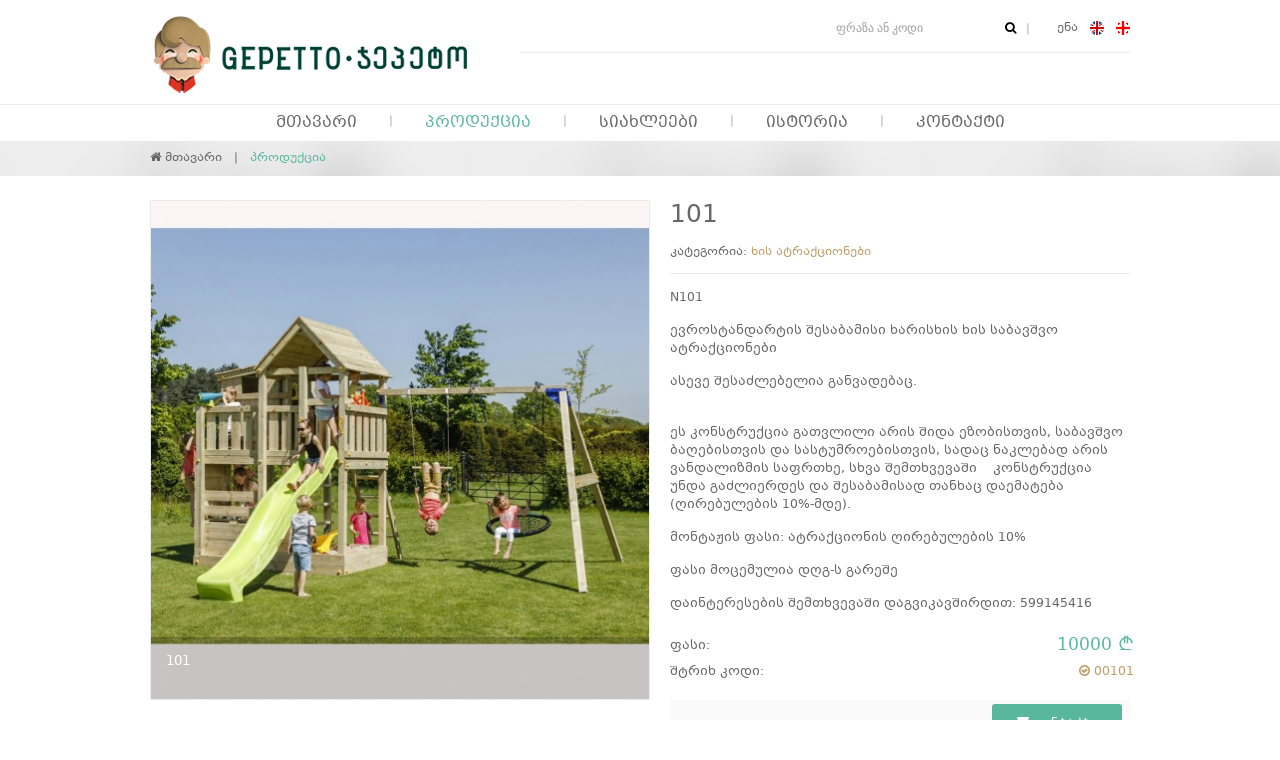

--- FILE ---
content_type: text/html
request_url: http://gepetto.ge/products/wooden/wooden-attractions/2750
body_size: 8287
content:
<!doctype html>
<html lang="en">
<head>
    <meta charset="UTF-8">
    <link rel="stylesheet" href="/dist/css/libs.css"/>
    <link rel="stylesheet" href="/dist/css/app.css"/>
            <link rel="stylesheet" href="/dist/css/ka.css"/>
        <meta http-equiv="X-UA-Compatible" content="IE=edge,chrome=1">
    <meta name="viewport" content="width=device-width, initial-scale=1">
    <link rel="shortcut icon" type="image/x-icon" href="/f.ico">

    <title>101</title>
    <meta name="description" content="N101
ევროსტანდარტის შესაბამისი ხარისხის ხის საბავშვო ატრაქციონები
ასევე შესაძლებელია განვადებაც.
ეს კონსტრუქცია გათვლილი არის შიდა ეზობისთვის, საბავშვო ბაღებისთვის და სასტუმროებისთვის, სადაც ნაკლებად არის ვანდალიზმის საფრთხე, სხვა შემთხვევაში&nbsp;&nbsp;კონსტრუქცია უნდა გაძლიერდეს და შესაბამისად თანხაც დაემატება (ღირებულების 10%-მდე).
მონტაჟის ფასი: ატრაქციონის ღირებულების 10%
ფასი მოცემულია დღგ-ს გარეშე
დაინტერესების შემთხვევაში დაგვიკავშირდით: 599145416"/>
    <meta name="keywords" content=""/>

    <meta property="og:url"                content="http://gepetto.ge/products/wooden/2750" />
    <meta property="og:type"               content="website" />
    <meta property="og:title"              content="101" />
    <meta property="og:description"        content="N101
ევროსტანდარტის შესაბამისი ხარისხის ხის საბავშვო ატრაქციონები
ასევე შესაძლებელია განვადებაც.
ეს კონსტრუქცია გათვლილი არის შიდა ეზობისთვის, საბავშვო ბაღებისთვის და სასტუმროებისთვის, სადაც ნაკლებად არის ვანდალიზმის საფრთხე, სხვა შემთხვევაში&nbsp;&nbsp;კონსტრუქცია უნდა გაძლიერდეს და შესაბამისად თანხაც დაემატება (ღირებულების 10%-მდე).
მონტაჟის ფასი: ატრაქციონის ღირებულების 10%
ფასი მოცემულია დღგ-ს გარეშე
დაინტერესების შემთხვევაში დაგვიკავშირდით: 599145416" />

        <meta property="og:image"              content="http://gepetto.ge/uploads/products/1200/2750_61f26e9bae653.jpg" />

    <!-- Google Tag Manager -->
    <script>(function(w,d,s,l,i){w[l]=w[l]||[];w[l].push({'gtm.start':
            new Date().getTime(),event:'gtm.js'});var f=d.getElementsByTagName(s)[0],
            j=d.createElement(s),dl=l!='dataLayer'?'&l='+l:'';j.async=true;j.src=
            'https://www.googletagmanager.com/gtm.js?id='+i+dl;f.parentNode.insertBefore(j,f);
        })(window,document,'script','dataLayer','GTM-KCSSPKT');</script>
    <!-- End Google Tag Manager -->

    <style>
        .product__caption{
            font-size: 14px;
        }
        .price-old {
            text-decoration: line-through;
        }
        .mobile-nav{
            display: none;
        }
        @media (max-width: 480px) {
            .section__heading h2{
                font-size: 16px;
            }

            .swiper-pagination,
            .footer,
            .nav--horizontal,
            .form-search:after,
            .breadcrumbs
            {
                display: none;
            }

            .product__thumb a, .product__thumb img{
                /*width: ;*/
            }

            .copy{
                width: 100%!important;
            }
            .copy .copyright, .created-by{
                width: 100%!important;
                text-align: center;
            }

            .logo a {
                background: url(/dist/images/mobile-logo.png?1453) top left no-repeat;
                width: 65px;
            }
            .header .logo{
                padding: 0;
                margin-top: -5px;
                margin-left: -10px;
            }
            .header-top{
                position: relative;
            }
            .form-search{
                position: absolute;
                top: 40px;
                right: 0;
                padding-right: 0px;
            }
            .form-search input{
                width: 105px;
            }
            .product__thumb{
                height: 289px;
            }
            .mobile-nav{
                position: absolute;
                top: 5px;
                right: 20px;
                display: inline;
                color: #666666;
                font-size: 26px;
                margin-left: 100px;
                z-index: 99999;
            }
            .navigation.close{
                height: 38px;
                overflow: hidden;
            }
            .navigation.open{
                height: 200px;
                overflow: hidden;
            }
            .navigation{
                position: relative;
            }
            .navigation ul li a{
                display: inline-block;
            }
            .navigation ul li{
                display: none;
            }
            .navigation ul li.active{
                display: block;
            }
            .navigation ul li.show{
                display: block;
            }
            .grid .sidebar{
                margin-top: 20px;
            }
            /* margin-left: 10px; */
            .product--block {
                margin-left: 0;
                width: 100%!important;
                max-width: 100%;
            }
            .product__thumb a, .product__thumb img{
                height: 100%;
            }
            .product__slides{
                width: 100%;
                height: auto!important;
            }
            .product__slides .swiper-slide{
                height: auto;
            }
            .product--single h1{
                margin-top: 30px;
            }
            .news-detailes{
                width: 100%!important;
                margin-top: 20px;
            }
            .product--single iframe.video-frame{
                width: 100%;
                height: 266px;
            }
            .product--single iframe.pr-share{
                /*height: 20px;*/
            }
            .content h1{
                font-size: 15px;
            }
            .page-contact .content__title .btn{
                margin-top: 10px;
            }
            .content strong{
                width: 35%;
            }
            .slider .swiper-slide img{
                display: block;
                height: 130px;
                margin: 0px 0 0 -70px;
                max-width: 120%;
            }
            .slider .slider-description{
                display: block;
            }
            .slider .slider-description a,
            .slider .slider-description p{
                display: none;
            }
            .slider .slider-description h2{
                margin-bottom: 0px;
            }
        }
    </style>
</head>
<body class="page-product lang-ka">

<!-- Google Tag Manager (noscript) -->
<noscript><iframe src="https://www.googletagmanager.com/ns.html?id=GTM-KCSSPKT"
                  height="0" width="0" style="display:none;visibility:hidden"></iframe></noscript>
<!-- End Google Tag Manager (noscript) -->

    <script>
        var isMobile=false;
        swItems=4;
        if(isMobile){
            swItems=1;
        }
    </script>

    <script>
                var Products = {};
        Products.API_URL = '/services/products.php';
        Products.LANG = 0;
        Products.params={};
        Products.params.categories = [49,"22","40","41"];
    </script>
    <div class="header">
    <div class="container">
        <div class="logo">
            <a href="/"></a>
        </div>
        <!-- logo -->
        <div class="header-top">
            <form action="/search" class="form-search dib">
                <input type="text" name="s" id="" placeholder="ფრაზა ან კოდი"/>
                <button type="submit" class="fa fa-search"></button>
            </form>
            <ul class="language-switcher dib">
                <li class="label">
                    ენა                </li>
                <li>
                    <a href="/en/products/wooden"><i class="icon-en"></i></a>
                </li>
                <li>
                    <a href="/products/wooden"><i class="icon-ka"></i></a>
                </li>
<!--                <li>-->
<!--                    <a href="#--><!--"><i class="icon-ru"></i></a>-->
<!--                </li>-->
            </ul>
            <!-- language-switcher -->
        </div>
        <!-- header-top -->
        <div class="header-bottom">
            <ul class="nav-user">
                <!--                <li>-->
<!--                    <a href="--><!--">-->
<!--                        <i class="fa fa-user"></i> --><!--                    </a>-->
<!--                </li>-->
                            </ul>
        </div>
        <!-- header-bottom -->
    </div>
    <!-- container -->
</div>
<!-- header -->

<div class="navigation close">
    <i class="mobile-nav fa fa-bars"></i>
    <div class="container">
        <ul id="mainNavigation">
            <li class="">
                <a href="/">მთავარი </a>
            </li>
            <li class="active">
                <a href="/products">პროდუქცია</a>
            </li>
            <li class="">
                <a href="/news">სიახლეები</a>
            </li>
            <li class="">
                <a href="/history">ისტორია</a>
            </li>
            <li class="">
                <a href="/contact">კონტაქტი</a>
            </li>
        </ul>
    </div>
    <!-- container -->
</div>
<!-- navigation -->            <script src="/dist/js/all.js"></script>
            <script src="/dist/js/shop.js"></script>

        <div class="section breadcrumbs">
    <div class="container">
        <ul>
            <li>
                <a href="/"><i class="fa fa-home"></i>  მთავარი</a>
            </li>
            <li class="active">
                <span>პროდუქცია</span>
            </li>
        </ul>
    </div>
</div>
<!--  -->

<div class="section section--white">
    <div class="container">
        <div class="product product--single">
            <div class="grid">
                <div class="column column--half">

                    <div class="product__slides">

                        <div class="swiper-container">
                            <div class="swiper-wrapper">
                                <!-- Slides -->
                                                                    <div class="swiper-slide">
                                        <!-- Required swiper-lazy class and image source specified in data-src attribute -->
                                                                                    <img
                                                id="zoom_01"
                                                data-zoom-image="/uploads/products/1200/2750_61f26e9bae653.jpg"
                                                src="/uploads/products/500/2750_61f26e9bae653.jpg" class="open-modal">
                                        
                                        <div class="product__slides__description">
<!--                                            <h2>Super Mini Vintage Oil Lighter</h2>-->
                                            <p>101</p>
                                        </div>
                                    </div>
                                                            </div>

                            
                        </div>
                        <!-- swiper-container -->
                    </div>
                    <!-- product_slides -->


                    <!--
                    <div class="product__thumbs">
                        <div class="swiper-container">
                            <div class="swiper-wrapper">
                                                                    <div class="swiper-slide current">
                                        <img data-src="/uploads/products/60/2750_61f26e9bae653.jpg" class="swiper-lazy">
                                        <div class="swiper-lazy-preloader"></div>
                                    </div>
                                                            </div>
                        </div>

                        <a class="product__thumbs__button product__thumbs__button--prev fa fa-chevron-circle-left" href="#"></a>
                        <a class="product__thumbs__button product__thumbs__button--next fa fa-chevron-circle-right" href="#"></a>

                    </div>
                    -->

                </div>

                <!-- column -->
                <div class="column column--half">

                    <h1>101</h1>

                    <div class="product__categories">
                        კატეგორია: <a href="#">ხის ატრაქციონები</a>
                    </div>

                    <hr class="line"/>

                    <p>N101</p>
<p>ევროსტანდარტის შესაბამისი ხარისხის ხის საბავშვო ატრაქციონები</p>
<p>ასევე შესაძლებელია განვადებაც.</p>
<p><br />ეს კონსტრუქცია გათვლილი არის შიდა ეზობისთვის, საბავშვო ბაღებისთვის და სასტუმროებისთვის, სადაც ნაკლებად არის ვანდალიზმის საფრთხე, სხვა შემთხვევაში&nbsp;&nbsp;კონსტრუქცია უნდა გაძლიერდეს და შესაბამისად თანხაც დაემატება (ღირებულების 10%-მდე).</p>
<p><span>მონტაჟის ფასი: ატრაქციონის ღირებულების 10%</span></p>
<p>ფასი მოცემულია დღგ-ს გარეშე</p>
<p>დაინტერესების შემთხვევაში დაგვიკავშირდით: 599145416</p>
                    <div class="product__details product__details--flat">
                        <ul>
                            <li class="left">
                                ფასი: <span class="price-old"> </span>
                            </li>
                            <li class="right">
                                <span class="price">10000 <i class="lari lari-bold"></i></span>
                            </li>
                            <li class="left">
                                შტრიხ კოდი:
                            </li>
                            <li class="right">
                                <span class="number"><i class="fa fa-check-circle-o"></i> 00101</span>
                            </li>
                        </ul>
                    </div>

                    <div class="product__quantity" style="overflow: hidden;">
                    
                    	<a href="/contact" class="btn btn--default btn--buy"> <i class="fa fa-envelope"></i> კონტაქტი </a>
                    	
                        <form action="/user-profile/card" method="get">
                            

                            <div style="display:none;" class="product__quantity__label">რაოდენობა:</div>
                            <input style="display:none;" name="i" type="hidden" value="2750" />
                            <input style="display:none;" name="q" id="Quantity" type="number" value="1" min="1" max="10" class="product__quantity__input" />

                                                    </form>
                    </div>

                    <div class="product__buttons" style="margin-top: 20px;">
                        <!--                        <a href="#" class="btn btn--outline btn--blue"><i class="fa fa-heart"></i> add to wishlist</a>-->
                        <!--                        <a href="#" class="btn btn--outline btn--grey"><i class="fa fa-facebook"></i> share</a>-->
                        <iframe class="pr-share" src="https://www.facebook.com/plugins/share_button.php?href=http%3A%2F%2Fgepetto.ge//products/wooden/2750&layout=button&size=small&mobile_iframe=true&appId=299252637117917&width=59&height=20" width="59" height="20" style="border:none;overflow:hidden" scrolling="no" frameborder="0" allowTransparency="true" allow="encrypted-media"></iframe>
                    </div>

                </div>
                <!-- column -->
            </div>
            <!-- grid -->
        </div>
        <!-- product -->
    </div>
    <!-- container -->

<!--    <div class="container">-->
<!--        <div class="grid">-->
<!--            <div class="column column--half">-->
<!--                <div class="comments">-->
<!--                    <h2 class="comments__title">-->
<!--                        <i class="fa fa-facebook"></i> Facebook Comments-->
<!--                    </h2>-->
<!--                    <div class="comments__body">-->
<!--                        Facebook Comments-->
<!--                    </div>-->
<!--                </div>-->
<!--            </div>-->
<!--            <div class="column column--half"></div>-->
<!--        </div>-->
<!--    </div>-->
    <!-- container -->


        <div class="container" style="padding-top: 50px;">
        <div class="section__heading">

            <h2>
                <i class="fa fa-gift"></i>
                მსგავსი პროდუქცია            </h2>
            <a href="#" class="link__all">იხილეთ ყველა</a>

<!--            <ul class="section__tabs">-->
<!--                <li>-->
<!--                    <a href="#">Hobby</a>-->
<!--                </li>-->
<!--                <li>-->
<!--                    <a href="#">Boys Toys</a>-->
<!--                </li>-->
<!--                <li class="active">-->
<!--                    <a href="#">Furniture</a>-->
<!--                </li>-->
<!--                <li>-->
<!--                    <a href="#">Decoration</a>-->
<!--                </li>-->
<!--                <li>-->
<!--                    <a href="#">Bicycle</a>-->
<!--                </li>-->
<!--            </ul>-->
            <!-- section tabs -->

        </div>
        <!-- section__heading -->

        <div class="section-slides slides-new">
            <!-- Slider main container -->
            <div class="swiper-container">
                <!-- Additional required wrapper -->
                <div class="swiper-wrapper">
                                            <div class="swiper-slide">
                            <div class="product">
                                <div class="product__thumb">
                                    <!-- Required swiper-lazy class and image source specified in data-src attribute -->
                                    <a href="/products/playground/wooden-attractions/2439"><img data-src="/uploads/products/215/2439_685d3bc6d815b.jpg" class="swiper-lazy"></a>
                                    <!-- Preloader image -->
                                    <div class="swiper-lazy-preloader"></div>
                                </div>
                                <!-- product__thumb -->
                                <div class="product__caption">
                                    12                                </div>
                                <!-- product__caption -->
                                <div class="product__details">
                                    <ul>
                                        <li class="left">
                                            ფასი:                                         </li>
                                        <li class="right">
                                            <span class="price">6100 <i class="lari lari-bold"></i></span>
                                        </li>
                                        <li class="left">
                                            შტრიხ კოდი:
                                        </li>
                                        <li class="right">
                                            <span class="number"><i class="fa fa-check-circle-o"></i> 00012</span>
                                        </li>
                                    </ul>

                                    <a href="/products/playground/wooden-attractions/2439" class="btn btn--default">ვრცლად &gt;</a>

                                </div>
                                <!-- product-details -->

                            </div>
                            <!-- product -->

                        </div>
                                            <div class="swiper-slide">
                            <div class="product">
                                <div class="product__thumb">
                                    <!-- Required swiper-lazy class and image source specified in data-src attribute -->
                                    <a href="/products/playground/wooden-attractions/2703"><img data-src="/uploads/products/215/2703_60379706434d8.jpg" class="swiper-lazy"></a>
                                    <!-- Preloader image -->
                                    <div class="swiper-lazy-preloader"></div>
                                </div>
                                <!-- product__thumb -->
                                <div class="product__caption">
                                    82                                </div>
                                <!-- product__caption -->
                                <div class="product__details">
                                    <ul>
                                        <li class="left">
                                            ფასი:                                         </li>
                                        <li class="right">
                                            <span class="price">5000 <i class="lari lari-bold"></i></span>
                                        </li>
                                        <li class="left">
                                            შტრიხ კოდი:
                                        </li>
                                        <li class="right">
                                            <span class="number"><i class="fa fa-check-circle-o"></i> 00082</span>
                                        </li>
                                    </ul>

                                    <a href="/products/playground/wooden-attractions/2703" class="btn btn--default">ვრცლად &gt;</a>

                                </div>
                                <!-- product-details -->

                            </div>
                            <!-- product -->

                        </div>
                                            <div class="swiper-slide">
                            <div class="product">
                                <div class="product__thumb">
                                    <!-- Required swiper-lazy class and image source specified in data-src attribute -->
                                    <a href="/products/playground/wooden-attractions/2474"><img data-src="/uploads/products/215/2474_5cf0ef6c258f3.jpg" class="swiper-lazy"></a>
                                    <!-- Preloader image -->
                                    <div class="swiper-lazy-preloader"></div>
                                </div>
                                <!-- product__thumb -->
                                <div class="product__caption">
                                    26                                </div>
                                <!-- product__caption -->
                                <div class="product__details">
                                    <ul>
                                        <li class="left">
                                            ფასი:                                         </li>
                                        <li class="right">
                                            <span class="price">3000 <i class="lari lari-bold"></i></span>
                                        </li>
                                        <li class="left">
                                            შტრიხ კოდი:
                                        </li>
                                        <li class="right">
                                            <span class="number"><i class="fa fa-check-circle-o"></i> 00026</span>
                                        </li>
                                    </ul>

                                    <a href="/products/playground/wooden-attractions/2474" class="btn btn--default">ვრცლად &gt;</a>

                                </div>
                                <!-- product-details -->

                            </div>
                            <!-- product -->

                        </div>
                                            <div class="swiper-slide">
                            <div class="product">
                                <div class="product__thumb">
                                    <!-- Required swiper-lazy class and image source specified in data-src attribute -->
                                    <a href="/products/playground/wooden-attractions/2646"><img data-src="/uploads/products/215/2646_5e4e7957bbc0d.jpg" class="swiper-lazy"></a>
                                    <!-- Preloader image -->
                                    <div class="swiper-lazy-preloader"></div>
                                </div>
                                <!-- product__thumb -->
                                <div class="product__caption">
                                    38                                </div>
                                <!-- product__caption -->
                                <div class="product__details">
                                    <ul>
                                        <li class="left">
                                            ფასი:                                         </li>
                                        <li class="right">
                                            <span class="price">5000 <i class="lari lari-bold"></i></span>
                                        </li>
                                        <li class="left">
                                            შტრიხ კოდი:
                                        </li>
                                        <li class="right">
                                            <span class="number"><i class="fa fa-check-circle-o"></i> 00038</span>
                                        </li>
                                    </ul>

                                    <a href="/products/playground/wooden-attractions/2646" class="btn btn--default">ვრცლად &gt;</a>

                                </div>
                                <!-- product-details -->

                            </div>
                            <!-- product -->

                        </div>
                                            <div class="swiper-slide">
                            <div class="product">
                                <div class="product__thumb">
                                    <!-- Required swiper-lazy class and image source specified in data-src attribute -->
                                    <a href="/products/playground/wooden-attractions/2619"><img data-src="/uploads/products/215/2619_5e412f925ba0e.jpg" class="swiper-lazy"></a>
                                    <!-- Preloader image -->
                                    <div class="swiper-lazy-preloader"></div>
                                </div>
                                <!-- product__thumb -->
                                <div class="product__caption">
                                    ხის სახლი მანსარდით                                </div>
                                <!-- product__caption -->
                                <div class="product__details">
                                    <ul>
                                        <li class="left">
                                            ფასი:                                         </li>
                                        <li class="right">
                                            <span class="price">3000 <i class="lari lari-bold"></i></span>
                                        </li>
                                        <li class="left">
                                            შტრიხ კოდი:
                                        </li>
                                        <li class="right">
                                            <span class="number"><i class="fa fa-check-circle-o"></i> 5042000</span>
                                        </li>
                                    </ul>

                                    <a href="/products/playground/wooden-attractions/2619" class="btn btn--default">ვრცლად &gt;</a>

                                </div>
                                <!-- product-details -->

                            </div>
                            <!-- product -->

                        </div>
                                            <div class="swiper-slide">
                            <div class="product">
                                <div class="product__thumb">
                                    <!-- Required swiper-lazy class and image source specified in data-src attribute -->
                                    <a href="/products/playground/wooden-attractions/2679"><img data-src="/uploads/products/215/2679_685d36741b479.jpg" class="swiper-lazy"></a>
                                    <!-- Preloader image -->
                                    <div class="swiper-lazy-preloader"></div>
                                </div>
                                <!-- product__thumb -->
                                <div class="product__caption">
                                    65                                </div>
                                <!-- product__caption -->
                                <div class="product__details">
                                    <ul>
                                        <li class="left">
                                            ფასი:                                         </li>
                                        <li class="right">
                                            <span class="price">5500 <i class="lari lari-bold"></i></span>
                                        </li>
                                        <li class="left">
                                            შტრიხ კოდი:
                                        </li>
                                        <li class="right">
                                            <span class="number"><i class="fa fa-check-circle-o"></i> 00065</span>
                                        </li>
                                    </ul>

                                    <a href="/products/playground/wooden-attractions/2679" class="btn btn--default">ვრცლად &gt;</a>

                                </div>
                                <!-- product-details -->

                            </div>
                            <!-- product -->

                        </div>
                                            <div class="swiper-slide">
                            <div class="product">
                                <div class="product__thumb">
                                    <!-- Required swiper-lazy class and image source specified in data-src attribute -->
                                    <a href="/products/playground/wooden-attractions/2649"><img data-src="/uploads/products/215/2649_5e4e7a4243a84.jpg" class="swiper-lazy"></a>
                                    <!-- Preloader image -->
                                    <div class="swiper-lazy-preloader"></div>
                                </div>
                                <!-- product__thumb -->
                                <div class="product__caption">
                                    41                                </div>
                                <!-- product__caption -->
                                <div class="product__details">
                                    <ul>
                                        <li class="left">
                                            ფასი:                                         </li>
                                        <li class="right">
                                            <span class="price">5500 <i class="lari lari-bold"></i></span>
                                        </li>
                                        <li class="left">
                                            შტრიხ კოდი:
                                        </li>
                                        <li class="right">
                                            <span class="number"><i class="fa fa-check-circle-o"></i> 00041</span>
                                        </li>
                                    </ul>

                                    <a href="/products/playground/wooden-attractions/2649" class="btn btn--default">ვრცლად &gt;</a>

                                </div>
                                <!-- product-details -->

                            </div>
                            <!-- product -->

                        </div>
                                            <div class="swiper-slide">
                            <div class="product">
                                <div class="product__thumb">
                                    <!-- Required swiper-lazy class and image source specified in data-src attribute -->
                                    <a href="/products/playground/wooden-attractions/2447"><img data-src="/uploads/products/215/2447_5cc00d75c73ee.jpg" class="swiper-lazy"></a>
                                    <!-- Preloader image -->
                                    <div class="swiper-lazy-preloader"></div>
                                </div>
                                <!-- product__thumb -->
                                <div class="product__caption">
                                    20                                </div>
                                <!-- product__caption -->
                                <div class="product__details">
                                    <ul>
                                        <li class="left">
                                            ფასი:                                         </li>
                                        <li class="right">
                                            <span class="price">8800 <i class="lari lari-bold"></i></span>
                                        </li>
                                        <li class="left">
                                            შტრიხ კოდი:
                                        </li>
                                        <li class="right">
                                            <span class="number"><i class="fa fa-check-circle-o"></i> 00020</span>
                                        </li>
                                    </ul>

                                    <a href="/products/playground/wooden-attractions/2447" class="btn btn--default">ვრცლად &gt;</a>

                                </div>
                                <!-- product-details -->

                            </div>
                            <!-- product -->

                        </div>
                                            <div class="swiper-slide">
                            <div class="product">
                                <div class="product__thumb">
                                    <!-- Required swiper-lazy class and image source specified in data-src attribute -->
                                    <a href="/products/playground/wooden-attractions/2621"><img data-src="/uploads/products/215/2621_685d3b0337699.jpg" class="swiper-lazy"></a>
                                    <!-- Preloader image -->
                                    <div class="swiper-lazy-preloader"></div>
                                </div>
                                <!-- product__thumb -->
                                <div class="product__caption">
                                    ხის წითელი სახლი                                </div>
                                <!-- product__caption -->
                                <div class="product__details">
                                    <ul>
                                        <li class="left">
                                            ფასი:                                         </li>
                                        <li class="right">
                                            <span class="price">1800 <i class="lari lari-bold"></i></span>
                                        </li>
                                        <li class="left">
                                            შტრიხ კოდი:
                                        </li>
                                        <li class="right">
                                            <span class="number"><i class="fa fa-check-circle-o"></i> 500103</span>
                                        </li>
                                    </ul>

                                    <a href="/products/playground/wooden-attractions/2621" class="btn btn--default">ვრცლად &gt;</a>

                                </div>
                                <!-- product-details -->

                            </div>
                            <!-- product -->

                        </div>
                                            <div class="swiper-slide">
                            <div class="product">
                                <div class="product__thumb">
                                    <!-- Required swiper-lazy class and image source specified in data-src attribute -->
                                    <a href="/products/playground/wooden-attractions/2442"><img data-src="/uploads/products/215/2442_5cc007688675c.jpg" class="swiper-lazy"></a>
                                    <!-- Preloader image -->
                                    <div class="swiper-lazy-preloader"></div>
                                </div>
                                <!-- product__thumb -->
                                <div class="product__caption">
                                    15                                </div>
                                <!-- product__caption -->
                                <div class="product__details">
                                    <ul>
                                        <li class="left">
                                            ფასი:                                         </li>
                                        <li class="right">
                                            <span class="price">5500 <i class="lari lari-bold"></i></span>
                                        </li>
                                        <li class="left">
                                            შტრიხ კოდი:
                                        </li>
                                        <li class="right">
                                            <span class="number"><i class="fa fa-check-circle-o"></i> 00015</span>
                                        </li>
                                    </ul>

                                    <a href="/products/playground/wooden-attractions/2442" class="btn btn--default">ვრცლად &gt;</a>

                                </div>
                                <!-- product-details -->

                            </div>
                            <!-- product -->

                        </div>
                                            <div class="swiper-slide">
                            <div class="product">
                                <div class="product__thumb">
                                    <!-- Required swiper-lazy class and image source specified in data-src attribute -->
                                    <a href="/products/playground/wooden-attractions/2748"><img data-src="/uploads/products/215/2748_685d363643d79.jpg" class="swiper-lazy"></a>
                                    <!-- Preloader image -->
                                    <div class="swiper-lazy-preloader"></div>
                                </div>
                                <!-- product__thumb -->
                                <div class="product__caption">
                                    99                                </div>
                                <!-- product__caption -->
                                <div class="product__details">
                                    <ul>
                                        <li class="left">
                                            ფასი:                                         </li>
                                        <li class="right">
                                            <span class="price">5000 <i class="lari lari-bold"></i></span>
                                        </li>
                                        <li class="left">
                                            შტრიხ კოდი:
                                        </li>
                                        <li class="right">
                                            <span class="number"><i class="fa fa-check-circle-o"></i> 00099</span>
                                        </li>
                                    </ul>

                                    <a href="/products/playground/wooden-attractions/2748" class="btn btn--default">ვრცლად &gt;</a>

                                </div>
                                <!-- product-details -->

                            </div>
                            <!-- product -->

                        </div>
                                            <div class="swiper-slide">
                            <div class="product">
                                <div class="product__thumb">
                                    <!-- Required swiper-lazy class and image source specified in data-src attribute -->
                                    <a href="/products/playground/wooden-attractions/2445"><img data-src="/uploads/products/215/2445_685d3d317dcc0.jpg" class="swiper-lazy"></a>
                                    <!-- Preloader image -->
                                    <div class="swiper-lazy-preloader"></div>
                                </div>
                                <!-- product__thumb -->
                                <div class="product__caption">
                                    18                                </div>
                                <!-- product__caption -->
                                <div class="product__details">
                                    <ul>
                                        <li class="left">
                                            ფასი:                                         </li>
                                        <li class="right">
                                            <span class="price">14300 <i class="lari lari-bold"></i></span>
                                        </li>
                                        <li class="left">
                                            შტრიხ კოდი:
                                        </li>
                                        <li class="right">
                                            <span class="number"><i class="fa fa-check-circle-o"></i> 00018</span>
                                        </li>
                                    </ul>

                                    <a href="/products/playground/wooden-attractions/2445" class="btn btn--default">ვრცლად &gt;</a>

                                </div>
                                <!-- product-details -->

                            </div>
                            <!-- product -->

                        </div>
                                    </div>
                <!-- If we need pagination -->
            </div>
            <div class="swiper-pagination"></div>
        </div>
        <!-- section-slides -->

    </div>
    <!-- container -->

</div>
<!-- section --><div class="footer">
    <div class="container">
        <div class="grid">
                            <div class="column" style="max-width: 245px;">
                    <div class="nav nav--default">
                        <h2><a href="/products/playground">ატრაქციონები</a></h2>
                        <ul>
                                                                                        <li>
                                <a href="/products/playground/wooden-attractions">ხის ატრაქციონები</a>
                            </li>
                                                                                        <li>
                                <a href="/products/playground/metal-playgrounds">მეტალის ატრაქციონები</a>
                            </li>
                                                                                        <li>
                                <a href="/products/playground/accessories-for-attractions">ატრაქციონის აქსესუარები</a>
                            </li>
                                                                                        <li>
                                <a href="/products/playground/our-handmade-playgrounds">ჩვენი დამზადებული ატრაქციონები</a>
                            </li>
                                                        <li class="all">
                                <a href="/products/playground">იხილეთ ყველა &gt;</a>
                            </li>
                        </ul>
                    </div>
                    <!-- nav -->
                </div>

                                <div class="column" style="max-width: 245px;">
                    <div class="nav nav--default">
                        <h2><a href="/products/toys">სათამაშოები</a></h2>
                        <ul>
                                                                                        <li>
                                <a href="/products/toys/girls-world">გოგოს სამყარო</a>
                            </li>
                                                                                        <li>
                                <a href="/products/toys/boys-world">ბიჭის სამყარო</a>
                            </li>
                                                                                        <li>
                                <a href="/products/toys/learning-and-educational">შემეცნებითი</a>
                            </li>
                                                                                        <li>
                                <a href="/products/toys/funny-toys">სახალისო</a>
                            </li>
                                                                                        <li class="all">
                                <a href="/products/toys">იხილეთ ყველა &gt;</a>
                            </li>
                        </ul>
                    </div>
                    <!-- nav -->
                </div>

                                <div class="column" style="max-width: 245px;">
                    <div class="nav nav--default">
                        <h2><a href="/products/wooden">ხის</a></h2>
                        <ul>
                                                                                        <li>
                                <a href="/products/wooden/wooden-toys">ხის სათამაშოები</a>
                            </li>
                                                                                        <li>
                                <a href="/products/wooden/wooden-puzzles">ხის პაზლები</a>
                            </li>
                                                                                        <li>
                                <a href="/products/wooden/wooden-bricks">ხის ბლოკები</a>
                            </li>
                                                        <li class="all">
                                <a href="/products/wooden">იხილეთ ყველა &gt;</a>
                            </li>
                        </ul>
                    </div>
                    <!-- nav -->
                </div>

                
            <div class="column" style="max-width: 245px;">
                <div class="nav nav--default">
                    <h2><a href="/contact">დაგვიკავშირდით</a></h2>
                    <ul>
                        <li> <strong><i class="fa fa-phone"></i> </strong> (+995) 593 538 881 </li>
                        <li> <strong><i class="fa fa-envelope"></i> </strong> <a href="#" class="mail">amiranbregvadze@gmail.com</a> </li>
                        <li style="font-size: 11px; line-height: 13px;"> <strong><i class="fa fa-map-marker"></i>   </strong> საწყობი-შოურუმი - დიდი დიღომი , ნიკო ბურის ქუჩა 18/ა  ჩვენი ანგარიშებია: პ/ბ MIBGE22. ა/ა GE78PC0183600100015822 ს/ბ BAGAGE22.ა/ა GE50BG0000000826912300 თ/ბ TBCBGE 22. ა/ა GE97TB7763736020100001 </li>
<!--                        <li class="all">-->
<!--                            <a href="--><!--">--><!-- &gt;</a>-->
<!--                        </li>-->
                    </ul>
                </div>
                <!-- nav -->
            </div>

            <!-- column -->
        </div>
        <!-- grid -->
    </div>
    <!-- container -->
</div>
<!-- footer -->

<div class="footer-bottom">
    <div class="container">
        <div class="grid">
            <div class="column middle column--half copy" style="width: 70%;">
                <div class="logo small dib">
                    <a href="index.php"></a>
                </div>
                <!-- logo -->
                <div class="copyright">
                    Copyright &copy; 2015 - 2022 Holland Toys
                </div>
                <!-- copyright -->
                <ul class="nav nav--horizontal" style="margin-left: 10%;">
                    <li>
                        <a href="/privacy-policy">მომხმარებლის შეთანხმება</a>
                    </li>
                    <li>
                        <a href="/contact">კონტაქტი</a>
                    </li>
                </ul>
                <!-- nav -->
            </div>
            <!-- column -->
            <div class="column middle column--half by-we-are">
                <div class="created-by dib">
                    <a href="http://whoweare.ge/" title="Web design, development studio in tbilisi, georgia" target="_blank"><i class="icon-created"></i></a>
                </div>
            </div>
            <!-- column -->
        </div>
        <!-- grid -->
    </div>
    <!-- container -->
</div>
<!-- footer-bottom -->

    <script src="/dist/js/jquery.elevatezoom.js"></script>
    <script>
        $("#zoom_00").elevateZoom();
        $("#zoom_01").elevateZoom();
        $("#zoom_02").elevateZoom();
        $("#zoom_03").elevateZoom();
        $("#zoom_04").elevateZoom();
        $("#zoom_05").elevateZoom();
    </script>

    <script>
        (function(i,s,o,g,r,a,m){i['GoogleAnalyticsObject']=r;i[r]=i[r]||function(){
                (i[r].q=i[r].q||[]).push(arguments)},i[r].l=1*new Date();a=s.createElement(o),
            m=s.getElementsByTagName(o)[0];a.async=1;a.src=g;m.parentNode.insertBefore(a,m)
        })(window,document,'script','https://www.google-analytics.com/analytics.js','ga');

        ga('create', 'UA-88652882-1', 'auto');
        ga('send', 'pageview');

    </script>

    <script>
        $(function() {
            $(".mobile-nav").click(function() {
                if($( ".navigation" ).hasClass( "close" )){

                    $('.navigation ul li').addClass('show');

                    $('.mobile-nav').removeClass('fa-bars');
                    $('.mobile-nav').addClass('fa-times');

                    $('.navigation').removeClass('close');
                    $('.navigation').addClass('open');

                }else{

                    $('.navigation ul li').removeClass('show');

                    $('.mobile-nav').removeClass('fa-times');
                    $('.mobile-nav').addClass('fa-bars');

                    $('.navigation').removeClass('open');
                    $('.navigation').addClass('close');

                }
            });
        });
    </script>

</body>
</html>

--- FILE ---
content_type: text/css
request_url: http://gepetto.ge/dist/css/app.css
body_size: 11909
content:
@charset "UTF-8";
/* line 5, ../../../../../../../../../Library/Ruby/Gems/2.0.0/gems/compass-core-1.0.3/stylesheets/compass/reset/_utilities.scss */
html, body, div, span, applet, object, iframe,
h1, h2, h3, h4, h5, h6, p, blockquote, pre,
a, abbr, acronym, address, big, cite, code,
del, dfn, em, img, ins, kbd, q, s, samp,
small, strike, strong, sub, sup, tt, var,
b, u, i, center,
dl, dt, dd, ol, ul, li,
fieldset, form, label, legend,
table, caption, tbody, tfoot, thead, tr, th, td,
article, aside, canvas, details, embed,
figure, figcaption, footer, header, hgroup,
menu, nav, output, ruby, section, summary,
time, mark, audio, video {
  margin: 0;
  padding: 0;
  border: 0;
  font: inherit;
  font-size: 100%;
  vertical-align: baseline; }

/* line 22, ../../../../../../../../../Library/Ruby/Gems/2.0.0/gems/compass-core-1.0.3/stylesheets/compass/reset/_utilities.scss */
html {
  line-height: 1; }

/* line 24, ../../../../../../../../../Library/Ruby/Gems/2.0.0/gems/compass-core-1.0.3/stylesheets/compass/reset/_utilities.scss */
ol, ul {
  list-style: none; }

/* line 26, ../../../../../../../../../Library/Ruby/Gems/2.0.0/gems/compass-core-1.0.3/stylesheets/compass/reset/_utilities.scss */
table {
  border-collapse: collapse;
  border-spacing: 0; }

/* line 28, ../../../../../../../../../Library/Ruby/Gems/2.0.0/gems/compass-core-1.0.3/stylesheets/compass/reset/_utilities.scss */
caption, th, td {
  text-align: left;
  font-weight: normal;
  vertical-align: middle; }

/* line 30, ../../../../../../../../../Library/Ruby/Gems/2.0.0/gems/compass-core-1.0.3/stylesheets/compass/reset/_utilities.scss */
q, blockquote {
  quotes: none; }
  /* line 103, ../../../../../../../../../Library/Ruby/Gems/2.0.0/gems/compass-core-1.0.3/stylesheets/compass/reset/_utilities.scss */
  q:before, q:after, blockquote:before, blockquote:after {
    content: "";
    content: none; }

/* line 32, ../../../../../../../../../Library/Ruby/Gems/2.0.0/gems/compass-core-1.0.3/stylesheets/compass/reset/_utilities.scss */
a img {
  border: none; }

/* line 116, ../../../../../../../../../Library/Ruby/Gems/2.0.0/gems/compass-core-1.0.3/stylesheets/compass/reset/_utilities.scss */
article, aside, details, figcaption, figure, footer, header, hgroup, main, menu, nav, section, summary {
  display: block; }

/* line 120, icon/*.png */
.icon, .icon-arrow-left, .icon-arrow-right, .icon-created, .icon-en, .icon-ka, .icon-responsive, .icon-ru, .icon-visa {
  background-image: url('../images/icon-sfe4e665e21.png');
  background-repeat: no-repeat; }

/* line 84, ../../../../../../../../../Library/Ruby/Gems/2.0.0/gems/compass-core-1.0.3/stylesheets/compass/utilities/sprites/_base.scss */
.icon-arrow-left {
  background-position: -47px -80px;
  height: 33px;
  width: 33px; }
  /* line 59, ../../../../../../../../../Library/Ruby/Gems/2.0.0/gems/compass-core-1.0.3/stylesheets/compass/utilities/sprites/_base.scss */
  .icon-arrow-left:hover, .icon-arrow-left.arrow-left-hover {
    background-position: -61px -47px; }

/* line 84, ../../../../../../../../../Library/Ruby/Gems/2.0.0/gems/compass-core-1.0.3/stylesheets/compass/utilities/sprites/_base.scss */
.icon-arrow-right {
  background-position: -14px -80px;
  height: 33px;
  width: 33px; }
  /* line 59, ../../../../../../../../../Library/Ruby/Gems/2.0.0/gems/compass-core-1.0.3/stylesheets/compass/utilities/sprites/_base.scss */
  .icon-arrow-right:hover, .icon-arrow-right.arrow-right-hover {
    background-position: -28px -47px; }

/* line 84, ../../../../../../../../../Library/Ruby/Gems/2.0.0/gems/compass-core-1.0.3/stylesheets/compass/utilities/sprites/_base.scss */
.icon-created {
  background-position: 0 -27px;
  height: 20px;
  width: 95px; }

/* line 84, ../../../../../../../../../Library/Ruby/Gems/2.0.0/gems/compass-core-1.0.3/stylesheets/compass/utilities/sprites/_base.scss */
.icon-en {
  background-position: 0 -47px;
  height: 14px;
  width: 14px; }

/* line 84, ../../../../../../../../../Library/Ruby/Gems/2.0.0/gems/compass-core-1.0.3/stylesheets/compass/utilities/sprites/_base.scss */
.icon-ka {
  background-position: 0 -80px;
  height: 14px;
  width: 14px; }

/* line 84, ../../../../../../../../../Library/Ruby/Gems/2.0.0/gems/compass-core-1.0.3/stylesheets/compass/utilities/sprites/_base.scss */
.icon-responsive {
  background-position: -51px 0;
  height: 27px;
  width: 34px; }

/* line 84, ../../../../../../../../../Library/Ruby/Gems/2.0.0/gems/compass-core-1.0.3/stylesheets/compass/utilities/sprites/_base.scss */
.icon-ru {
  background-position: -14px -47px;
  height: 14px;
  width: 14px; }

/* line 84, ../../../../../../../../../Library/Ruby/Gems/2.0.0/gems/compass-core-1.0.3/stylesheets/compass/utilities/sprites/_base.scss */
.icon-visa {
  background-position: 0 0;
  height: 16px;
  width: 51px; }

/* line 7, ../../src/scss/_icons.scss */
.icon, .icon-arrow-left, .icon-arrow-right, .icon-created, .icon-en, .icon-ka, .icon-responsive, .icon-ru, .icon-visa {
  display: inline-block;
  vertical-align: middle; }

/* line 1, ../../src/scss/_global.scss */
body {
  background: white;
  color: #666666; }
  /* line 6, ../../src/scss/_global.scss */
  body.lang-ru, body.lang-en {
    font-family: Arial, sans-serif;
    font-size: 14px; }

/* line 14, ../../src/scss/_global.scss */
* {
  -moz-box-sizing: border-box;
  -webkit-box-sizing: border-box;
  box-sizing: border-box; }

/* line 18, ../../src/scss/_global.scss */
.dib {
  display: inline-block;
  vertical-align: middle; }

/* line 23, ../../src/scss/_global.scss */
.container {
  max-width: 980px;
  width: 100%;
  margin: auto;
  position: relative; }

/* line 30, ../../src/scss/_global.scss */
.right {
  float: right; }

/* line 34, ../../src/scss/_global.scss */
.clearfix {
  overflow: hidden;
  *zoom: 1; }

/* line 38, ../../src/scss/_global.scss */
.line {
  background: #ebe9ee;
  height: 1px;
  display: block;
  border: 0;
  margin-bottom: 15px; }

/* line 46, ../../src/scss/_global.scss */
.text-center {
  text-align: center; }

/* line 51, ../../src/scss/_global.scss */
.hidden {
  display: none !important; }

/**
 * selectize.css (v0.12.1)
 * Copyright (c) 2013–2015 Brian Reavis & contributors
 *
 * Licensed under the Apache License, Version 2.0 (the "License"); you may not use this
 * file except in compliance with the License. You may obtain a copy of the License at:
 * http://www.apache.org/licenses/LICENSE-2.0
 *
 * Unless required by applicable law or agreed to in writing, software distributed under
 * the License is distributed on an "AS IS" BASIS, WITHOUT WARRANTIES OR CONDITIONS OF
 * ANY KIND, either express or implied. See the License for the specific language
 * governing permissions and limitations under the License.
 *
 * @author Brian Reavis <brian@thirdroute.com>
 */
/* line 17, ../../src/scss/_select.scss */
.selectize-control.plugin-drag_drop.multi > .selectize-input > div.ui-sortable-placeholder {
  visibility: visible !important;
  background: #f2f2f2 !important;
  background: rgba(0, 0, 0, 0.06) !important;
  border: 0 none !important;
  -webkit-box-shadow: inset 0 0 12px 4px #ffffff;
  box-shadow: inset 0 0 12px 4px #ffffff; }

/* line 25, ../../src/scss/_select.scss */
.selectize-control.plugin-drag_drop .ui-sortable-placeholder::after {
  content: '!';
  visibility: hidden; }

/* line 29, ../../src/scss/_select.scss */
.selectize-control.plugin-drag_drop .ui-sortable-helper {
  -webkit-box-shadow: 0 2px 5px rgba(0, 0, 0, 0.2);
  box-shadow: 0 2px 5px rgba(0, 0, 0, 0.2); }

/* line 33, ../../src/scss/_select.scss */
.selectize-dropdown-header {
  position: relative;
  padding: 5px 8px;
  border-bottom: 1px solid #e3e3e3;
  background: #f8f8f8;
  border-radius: 3px 3px 0 0; }

/* line 40, ../../src/scss/_select.scss */
.selectize-dropdown-header-close {
  position: absolute;
  right: 8px;
  top: 50%;
  color: #303030;
  opacity: 0.4;
  margin-top: -12px;
  line-height: 20px;
  font-size: 20px !important; }

/* line 50, ../../src/scss/_select.scss */
.selectize-dropdown-header-close:hover {
  color: #000000; }

/* line 53, ../../src/scss/_select.scss */
.selectize-dropdown.plugin-optgroup_columns .optgroup {
  border-right: 1px solid #f2f2f2;
  border-top: 0 none;
  float: left;
  box-sizing: border-box; }

/* line 59, ../../src/scss/_select.scss */
.selectize-dropdown.plugin-optgroup_columns .optgroup:last-child {
  border-right: 0 none; }

/* line 62, ../../src/scss/_select.scss */
.selectize-dropdown.plugin-optgroup_columns .optgroup:before {
  display: none; }

/* line 65, ../../src/scss/_select.scss */
.selectize-dropdown.plugin-optgroup_columns .optgroup-header {
  border-top: 0 none; }

/* line 68, ../../src/scss/_select.scss */
.selectize-control.plugin-remove_button [data-value] {
  position: relative;
  padding-right: 24px !important; }

/* line 72, ../../src/scss/_select.scss */
.selectize-control.plugin-remove_button [data-value] .remove {
  z-index: 1;
  /* fixes ie bug (see #392) */
  position: absolute;
  top: 0;
  right: 0;
  bottom: 0;
  width: 17px;
  text-align: center;
  font-weight: bold;
  font-size: 12px;
  color: inherit;
  text-decoration: none;
  vertical-align: middle;
  display: inline-block;
  padding: 2px 0 0 0;
  border-left: 1px solid #e3e3e3;
  border-radius: 0 2px 2px 0;
  box-sizing: border-box; }

/* line 92, ../../src/scss/_select.scss */
.selectize-control.plugin-remove_button [data-value] .remove:hover {
  background: rgba(0, 0, 0, 0.05); }

/* line 95, ../../src/scss/_select.scss */
.selectize-control.plugin-remove_button [data-value].active .remove {
  border-left-color: #cacaca; }

/* line 98, ../../src/scss/_select.scss */
.selectize-control.plugin-remove_button .disabled [data-value] .remove:hover {
  background: none; }

/* line 101, ../../src/scss/_select.scss */
.selectize-control.plugin-remove_button .disabled [data-value] .remove {
  border-left-color: #ffffff; }

/* line 104, ../../src/scss/_select.scss */
.selectize-control {
  position: relative; }

/* line 107, ../../src/scss/_select.scss */
.selectize-dropdown,
.selectize-input,
.selectize-input input {
  color: #303030;
  font-family: inherit;
  font-size: 13px;
  line-height: 18px;
  -webkit-font-smoothing: inherit; }

/* line 116, ../../src/scss/_select.scss */
.selectize-input,
.selectize-control.single .selectize-input.input-active {
  background: #ffffff;
  cursor: text;
  display: inline-block; }

/* line 122, ../../src/scss/_select.scss */
.selectize-input {
  border: 1px solid #e3e3e3;
  padding: 8px 8px;
  display: inline-block;
  width: 100%;
  overflow: hidden;
  position: relative;
  z-index: 1;
  box-sizing: border-box;
  border-radius: 3px;
  color: #a5a5a5; }
  /* line 134, ../../src/scss/_select.scss */
  .selectize-input:before {
    background: #be9c65;
    position: absolute;
    content: "";
    top: 0;
    right: 0;
    bottom: 0;
    width: 40px; }

/* line 144, ../../src/scss/_select.scss */
.selectize-control.multi .selectize-input.has-items {
  padding: 6px 8px 3px; }

/* line 147, ../../src/scss/_select.scss */
.selectize-input.full {
  background-color: #ffffff; }

/* line 150, ../../src/scss/_select.scss */
.selectize-input.disabled,
.selectize-input.disabled * {
  cursor: default !important; }

/* line 157, ../../src/scss/_select.scss */
.selectize-input.dropdown-active {
  border-radius: 3px 3px 0 0; }

/* line 160, ../../src/scss/_select.scss */
.selectize-input > * {
  vertical-align: baseline;
  display: -moz-inline-stack;
  display: inline-block;
  zoom: 1;
  *display: inline; }

/* line 167, ../../src/scss/_select.scss */
.selectize-control.multi .selectize-input > div {
  cursor: pointer;
  margin: 0 3px 3px 0;
  padding: 2px 6px;
  background: #f2f2f2;
  color: #303030;
  border: 0 solid #e3e3e3; }

/* line 175, ../../src/scss/_select.scss */
.selectize-control.multi .selectize-input > div.active {
  background: #e8e8e8;
  color: #303030;
  border: 0 solid #cacaca; }

/* line 180, ../../src/scss/_select.scss */
.selectize-control.multi .selectize-input.disabled > div,
.selectize-control.multi .selectize-input.disabled > div.active {
  color: #7d7d7d;
  background: #ffffff;
  border: 0 solid #ffffff; }

/* line 186, ../../src/scss/_select.scss */
.selectize-input > input {
  display: inline-block !important;
  padding: 0 !important;
  min-height: 0 !important;
  max-height: none !important;
  max-width: 100% !important;
  margin: 0 2px 0 0 !important;
  text-indent: 0 !important;
  border: 0 none !important;
  background: none !important;
  line-height: inherit !important;
  -webkit-user-select: auto !important;
  -webkit-box-shadow: none !important;
  box-shadow: none !important; }

/* line 201, ../../src/scss/_select.scss */
.selectize-input > input::-ms-clear {
  display: none; }

/* line 204, ../../src/scss/_select.scss */
.selectize-input > input:focus {
  outline: none !important; }

/* line 207, ../../src/scss/_select.scss */
.selectize-input::after {
  content: ' ';
  display: block;
  clear: left; }

/* line 222, ../../src/scss/_select.scss */
.selectize-dropdown {
  position: absolute;
  z-index: 10;
  border: 1px solid #e3e3e3;
  background: #ffffff;
  margin: -1px 0 0 0;
  border-top: 0 none;
  box-sizing: border-box;
  box-shadow: 0 1px 3px rgba(0, 0, 0, 0.1);
  border-radius: 0 0 3px 3px; }

/* line 233, ../../src/scss/_select.scss */
.selectize-dropdown [data-selectable] {
  cursor: pointer;
  overflow: hidden; }

/* line 237, ../../src/scss/_select.scss */
.selectize-dropdown [data-selectable] .highlight {
  background: rgba(125, 168, 208, 0.2);
  border-radius: 1px; }

/* line 241, ../../src/scss/_select.scss */
.selectize-dropdown [data-selectable],
.selectize-dropdown .optgroup-header {
  padding: 5px 8px; }

/* line 245, ../../src/scss/_select.scss */
.selectize-dropdown .optgroup:first-child .optgroup-header {
  border-top: 0 none; }

/* line 248, ../../src/scss/_select.scss */
.selectize-dropdown .optgroup-header {
  color: #303030;
  background: #ffffff;
  cursor: default; }

/* line 253, ../../src/scss/_select.scss */
.selectize-dropdown .active {
  background-color: #f5fafd;
  color: #495c68; }

/* line 257, ../../src/scss/_select.scss */
.selectize-dropdown .active.create {
  color: #495c68; }

/* line 260, ../../src/scss/_select.scss */
.selectize-dropdown .create {
  color: rgba(48, 48, 48, 0.5); }

/* line 263, ../../src/scss/_select.scss */
.selectize-dropdown-content {
  overflow-y: auto;
  overflow-x: hidden;
  max-height: 200px; }

/* line 268, ../../src/scss/_select.scss */
.selectize-control.single .selectize-input,
.selectize-control.single .selectize-input input {
  cursor: pointer; }

/* line 272, ../../src/scss/_select.scss */
.selectize-control.single .selectize-input.input-active,
.selectize-control.single .selectize-input.input-active input {
  cursor: text; }

/* line 276, ../../src/scss/_select.scss */
.selectize-control.single .selectize-input:after {
  content: ' ';
  display: block;
  position: absolute;
  top: 50%;
  right: 15px;
  margin-top: -3px;
  width: 0;
  height: 0;
  border-style: solid;
  border-width: 5px 5px 0 5px;
  border-color: white transparent transparent transparent; }

/* line 289, ../../src/scss/_select.scss */
.selectize-control.single .selectize-input.dropdown-active:after {
  margin-top: -4px;
  border-width: 0 5px 5px 5px;
  border-color: transparent transparent white transparent; }

/* line 294, ../../src/scss/_select.scss */
.selectize-control.rtl.single .selectize-input:after {
  left: 15px;
  right: auto; }

/* line 298, ../../src/scss/_select.scss */
.selectize-control.rtl .selectize-input > input {
  margin: 0 4px 0 -2px !important; }

/* line 301, ../../src/scss/_select.scss */
.selectize-control .selectize-input.disabled {
  opacity: 0.5;
  background-color: #fafafa; }

/* line 1, ../../src/scss/_section.scss */
.section {
  padding: 12px 0; }
  /* line 4, ../../src/scss/_section.scss */
  .section--white {
    border-bottom: 10px solid #f3f3f3; }
  /* line 8, ../../src/scss/_section.scss */
  .section--register {
    padding: 0; }
    /* line 12, ../../src/scss/_section.scss */
    .section--register .column {
      border-left: 1px solid #ebebeb;
      padding: 40px 40px 150px; }
  /* line 18, ../../src/scss/_section.scss */
  .section--grey {
    background: #f3f3f3; }
  /* line 22, ../../src/scss/_section.scss */
  .section__heading {
    padding-top: 15px;
    padding-bottom: 15px; }
    /* line 27, ../../src/scss/_section.scss */
    .section__heading h2 {
      font-size: 30px;
      font-weight: normal;
      color: #be9c65;
      display: inline-block;
      margin-right: 25px; }
    /* line 35, ../../src/scss/_section.scss */
    .section__heading .link__all {
      display: inline-block;
      color: #58B79E;
      text-decoration: none; }
  /* line 42, ../../src/scss/_section.scss */
  .section__tabs {
    margin-top: 15px; }
    /* line 45, ../../src/scss/_section.scss */
    .section__tabs li {
      display: inline-block;
      vertical-align: middle; }
      /* line 49, ../../src/scss/_section.scss */
      .section__tabs li.label {
        color: #be9c65;
        text-transform: uppercase;
        font-weight: bold; }
        /* line 54, ../../src/scss/_section.scss */
        .section__tabs li.label span {
          display: block;
          padding-bottom: 3px; }
      /* line 61, ../../src/scss/_section.scss */
      .section__tabs li a {
        color: #666;
        display: block;
        margin: 0 10px;
        text-decoration: none;
        border-bottom: 1px solid transparent;
        padding-bottom: 3px; }
      /* line 71, ../../src/scss/_section.scss */
      .section__tabs li:first-of-type a {
        margin-left: 0; }
      /* line 78, ../../src/scss/_section.scss */
      .section__tabs li:hover a, .section__tabs li.active a {
        border-color: #58B79E;
        color: #58B79E; }

/* line 90, ../../src/scss/_section.scss */
.section-slides {
  position: relative; }
  /* line 93, ../../src/scss/_section.scss */
  .section-slides .swiper-pagination {
    right: 0;
    left: auto;
    bottom: auto;
    width: auto;
    top: -30px; }
    /* line 100, ../../src/scss/_section.scss */
    .section-slides .swiper-pagination .swiper-pagination-bullet {
      width: 12px;
      height: 12px;
      margin-left: 5px;
      background: #bcbcbc; }
      /* line 106, ../../src/scss/_section.scss */
      .section-slides .swiper-pagination .swiper-pagination-bullet:hover, .section-slides .swiper-pagination .swiper-pagination-bullet.swiper-pagination-bullet-active {
        background: #58B79E; }

/* line 1, ../../src/scss/_promo.scss */
.block {
  position: relative;
  margin-bottom: 10px;
  overflow: hidden; }
  /* line 6, ../../src/scss/_promo.scss */
  .block:last-of-type {
    margin-bottom: 0; }
  /* line 10, ../../src/scss/_promo.scss */
  .block.promo {
    width: 100%;
    height: 100%; }
    /* line 15, ../../src/scss/_promo.scss */
    .block.promo img {
      display: block;
      width: 100%;
      height: 100%; }
    /* line 21, ../../src/scss/_promo.scss */
    .block.promo .block-description {
      position: absolute; }
      /* line 24, ../../src/scss/_promo.scss */
      .block.promo .block-description h3 {
        color: #be9c65;
        font-size: 18px; }
      /* line 29, ../../src/scss/_promo.scss */
      .block.promo .block-description h4 {
        color: #58B79E;
        font-size: 24px; }
    /* line 36, ../../src/scss/_promo.scss */
    .block.promo .block-details {
      position: absolute;
      background: white; }
      /* line 40, ../../src/scss/_promo.scss */
      .block.promo .block-details h3 {
        color: #be9c65;
        font-size: 18px; }
      /* line 45, ../../src/scss/_promo.scss */
      .block.promo .block-details h4 {
        font-size: 18px; }
        /* line 48, ../../src/scss/_promo.scss */
        .block.promo .block-details h4 span {
          color: #58B79E; }
      /* line 53, ../../src/scss/_promo.scss */
      .block.promo .block-details h3 {
        line-height: 1.2; }
      /* line 57, ../../src/scss/_promo.scss */
      .block.promo .block-details .btn {
        position: absolute;
        top: 50%;
        margin-top: -20px;
        z-index: 1; }
  /* line 67, ../../src/scss/_promo.scss */
  .block.large {
    max-width: 485px;
    max-height: 320px; }
    /* line 72, ../../src/scss/_promo.scss */
    .block.large .block-description {
      top: 50%;
      margin-top: -50px;
      right: 0;
      width: 180px; }
    /* line 79, ../../src/scss/_promo.scss */
    .block.large .block-details {
      padding: 20px;
      bottom: 25px;
      right: 30px;
      left: 30px; }
      /* line 85, ../../src/scss/_promo.scss */
      .block.large .block-details .btn {
        right: 20px; }
  /* line 92, ../../src/scss/_promo.scss */
  .block.medium {
    max-width: 485px;
    max-height: 155px; }
    /* line 97, ../../src/scss/_promo.scss */
    .block.medium .block-description {
      top: 25px;
      left: 50%;
      width: 50%; }
    /* line 104, ../../src/scss/_promo.scss */
    .block.medium .block-details {
      padding: 15px;
      bottom: 10px;
      right: 10px;
      left: 10px; }
      /* line 110, ../../src/scss/_promo.scss */
      .block.medium .block-details h3, .block.medium .block-details h4 {
        font-size: 16px; }
      /* line 114, ../../src/scss/_promo.scss */
      .block.medium .block-details .btn {
        right: 10px; }

/* line 1, ../../src/scss/_buttons.scss */
.btn {
  display: inline-block;
  vertical-align: middle;
  text-decoration: none;
  cursor: pointer;
  outline: none;
  border: none; }
  /* line 9, ../../src/scss/_buttons.scss */
  .btn--outline {
    border: 1px solid transparent;
    border-radius: 3px;
    padding: 8px; }
  /* line 15, ../../src/scss/_buttons.scss */
  .btn--blue {
    color: #be9c65;
    border-color: #be9c65; }
    /* line 19, ../../src/scss/_buttons.scss */
    .btn--blue .fa {
      color: #be9c65; }
  /* line 25, ../../src/scss/_buttons.scss */
  .btn--buy {
    float: right;
    margin-top: -4px; }
  /* line 30, ../../src/scss/_buttons.scss */
  .btn--grey {
    color: #aaaaaa;
    border-color: #aaaaaa; }
    /* line 34, ../../src/scss/_buttons.scss */
    .btn--grey .fa {
      color: #aaaaaa; }
  /* line 40, ../../src/scss/_buttons.scss */
  .btn--center {
    margin: auto;
    display: block; }
  /* line 46, ../../src/scss/_buttons.scss */
  .btn--default {
    border-radius: 3px;
    background: #58B79E;
    color: white;
    height: 38px;
    line-height: 38px;
    width: 130px;
    text-align: center; }
  /* line 57, ../../src/scss/_buttons.scss */
  .btn--back {
    float: right;
    color: #666;
    text-decoration: none; }
    /* line 63, ../../src/scss/_buttons.scss */
    .btn--back:hover {
      color: #58B79E; }
  /* line 68, ../../src/scss/_buttons.scss */
  .btn--social {
    border-radius: 3px;
    color: white;
    height: 32px;
    line-height: 28px;
    width: 100%;
    max-width: 190px;
    margin-bottom: 20px; }
    /* line 77, ../../src/scss/_buttons.scss */
    .btn--social:hover {
      opacity: .8; }
    /* line 81, ../../src/scss/_buttons.scss */
    .btn--social .btn__icon,
    .btn--social .btn__text {
      display: inline-block;
      vertical-align: middle; }
    /* line 87, ../../src/scss/_buttons.scss */
    .btn--social .btn__icon {
      width: 38px;
      text-align: center;
      font-size: 18px;
      -moz-box-shadow: inset -1px 0px 0px 0px rgba(0, 0, 0, 0.2), inset -2px 0px 0px 0px rgba(255, 255, 255, 0.1);
      -webkit-box-shadow: inset -1px 0px 0px 0px rgba(0, 0, 0, 0.2), inset -2px 0px 0px 0px rgba(255, 255, 255, 0.1);
      box-shadow: inset -1px 0px 0px 0px rgba(0, 0, 0, 0.2), inset -2px 0px 0px 0px rgba(255, 255, 255, 0.1);
      line-height: 30px;
      padding-top: 2px; }
    /* line 96, ../../src/scss/_buttons.scss */
    .btn--social .btn__text {
      padding-left: 5px;
      padding-right: 5px;
      font-size: 12px; }
  /* line 104, ../../src/scss/_buttons.scss */
  .btn--facebook {
    background: #3c5a98; }
  /* line 108, ../../src/scss/_buttons.scss */
  .btn--google {
    background: #dd4c39; }

/* line 114, ../../src/scss/_buttons.scss */
.full-link {
  position: absolute;
  top: 0;
  left: 0;
  right: 0;
  bottom: 0;
  display: block;
  font-size: 0;
  line-height: 0;
  z-index: 2; }

/* line 126, ../../src/scss/_buttons.scss */
.show-more {
  border: 2px solid #58B79E;
  border-radius: 5px;
  color: #666666;
  display: block;
  text-decoration: none;
  font-weight: bold;
  text-transform: uppercase;
  text-align: center;
  padding: 15px;
  margin: 30px auto;
  max-width: 180px; }
  /* line 139, ../../src/scss/_buttons.scss */
  .show-more i {
    color: #58B79E; }
  /* line 143, ../../src/scss/_buttons.scss */
  .show-more:hover {
    color: white;
    background: #58B79E; }
    /* line 146, ../../src/scss/_buttons.scss */
    .show-more:hover i {
      color: white; }

/* line 1, ../../src/scss/_slider.scss */
.slider {
  height: 100%; }
  /* line 8, ../../src/scss/_slider.scss */
  .slider .swiper-container {
    height: 100%;
    width: 100%; }
  /* line 13, ../../src/scss/_slider.scss */
  .slider .swiper-slide {
    height: auto; }
    /* line 15, ../../src/scss/_slider.scss */
    .slider .swiper-slide img {
      max-width: 100%;
      display: block; }
  /* line 21, ../../src/scss/_slider.scss */
  .slider .slider-description {
    position: absolute;
    bottom: 0;
    left: 0;
    right: 0;
    background: rgba(0, 0, 0, 0.2);
    color: white;
    padding: 15px 0; }
    /* line 30, ../../src/scss/_slider.scss */
    .slider .slider-description h2 {
      font-size: 22px;
      margin-bottom: 10px; }
    /* line 35, ../../src/scss/_slider.scss */
    .slider .slider-description p {
      margin-bottom: 10px; }
  /* line 40, ../../src/scss/_slider.scss */
  .slider .arrow {
    position: absolute;
    cursor: pointer;
    top: 42%;
    margin-top: -16px;
    z-index: 1;
    left: 50%; }
  /* line 50, ../../src/scss/_slider.scss */
  .slider .icon-arrow-left {
    margin-left: -490px; }
  /* line 54, ../../src/scss/_slider.scss */
  .slider .icon-arrow-right {
    left: auto;
    right: 50%;
    margin-right: -490px; }

/* line 3, ../../src/scss/_product.scss */
.page-products .section {
  padding: 0; }
/* line 7, ../../src/scss/_product.scss */
.page-products .section__tabs {
  margin-top: 0;
  padding: 18px 20px 15px; }
  /* line 15, ../../src/scss/_product.scss */
  .page-products .section__tabs a {
    margin: 0 5px; }

/* line 23, ../../src/scss/_product.scss */
.product {
  border: 1px solid #ebebeb;
  border-radius: 3px;
  background: white; }
  /* line 30, ../../src/scss/_product.scss */
  .product--single {
    border: 0;
    border-radius: 0;
    padding-top: 12px; }
    /* line 35, ../../src/scss/_product.scss */
    .product--single h1 {
      font-size: 26px;
      line-height: 1.2;
      margin-bottom: 15px; }
    /* line 41, ../../src/scss/_product.scss */
    .product--single h3 {
      font-weight: bold;
      margin-bottom: 5px; }
    /* line 46, ../../src/scss/_product.scss */
    .product--single p {
      line-height: 1.4;
      margin-bottom: 15px;
      font-size: 13px; }
    /* line 52, ../../src/scss/_product.scss */
    .product--single ul {
      margin-bottom: 20px; }
      /* line 55, ../../src/scss/_product.scss */
      .product--single ul li {
        line-height: 1.4;
        font-size: 13px; }
        /* line 59, ../../src/scss/_product.scss */
        .product--single ul li:before {
          content: ">";
          width: 14px;
          display: inline-block;
          color: #666; }
    /* line 70, ../../src/scss/_product.scss */
    .product--single .checklist li:before {
      font-family: FontAwesome;
      width: 18px;
      content: "\f058"; }
  /* line 81, ../../src/scss/_product.scss */
  .product--block {
    max-width: 236px;
    display: block;
    float: left;
    margin-bottom: 10px;
    margin-left: 10px; }
  /* line 89, ../../src/scss/_product.scss */
  .product:hover {
    border-color: #58B79E; }
  /* line 94, ../../src/scss/_product.scss */
  .product__thumb {
    padding: 10px;
    position: relative; }
    /* line 98, ../../src/scss/_product.scss */
    .product__thumb a, .product__thumb img {
      display: block;
      max-width: 100%;
      /*height: 185px;*/
      position: relative; }
  /* line 108, ../../src/scss/_product.scss */
  .product__caption {
    color: #333333;
    font-size: 16px;
    padding: 0 10px 10px;
    border-bottom: 1px solid #ebe9ee;
    display: table;
    width: 100%;
    height: 45px;
  }
    /* line 117, ../../src/scss/_product.scss */
    .product__caption h3 {
      color: #333333;
      font-size: 16px;
      font-weight: normal;
      display: table-cell;
      width: 100%;
      vertical-align: middle; }
  /* line 128, ../../src/scss/_product.scss */
  .product__categories {
    margin-bottom: 15px; }
    /* line 131, ../../src/scss/_product.scss */
    .product__categories a {
      color: #be9c65;
      text-decoration: none; }
      /* line 135, ../../src/scss/_product.scss */
      .product__categories a:hover {
        color: #58B79E; }
  /* line 142, ../../src/scss/_product.scss */
  .product__details {
    padding: 10px; }
    /* line 145, ../../src/scss/_product.scss */
    .product__details--flat {
      padding: 0; }
    /* line 149, ../../src/scss/_product.scss */
    .product__details .btn {
      margin: 10px auto 0;
      display: block; }
    /* line 156, ../../src/scss/_product.scss */
    .product__details ul li {
      display: inline-block;
      white-space: nowrap;
      text-overflow: ellipsis;
      font-size: 13px;
      margin-right: -4px;
      vertical-align: middle;
      padding-top: 5px;
      padding-bottom: 5px;
      height: 26px;
      line-height: 26px; }
      /* line 169, ../../src/scss/_product.scss */
      .product__details ul li:before {
        display: none !important; }
      /* line 173, ../../src/scss/_product.scss */
      .product__details ul li .price {
        font-size: 18px;
        color: #58B79E; }
      /* line 178, ../../src/scss/_product.scss */
      .product__details ul li .number {
        color: #be9c65; }
      /* line 182, ../../src/scss/_product.scss */
      .product__details ul li.left {
        width: 50%; }
      /* line 186, ../../src/scss/_product.scss */
      .product__details ul li.right {
        width: 50%; }
      /* line 190, ../../src/scss/_product.scss */
      .product__details ul li.right {
        text-align: right; }
  /* line 198, ../../src/scss/_product.scss */
  .product__thumbs {
    width: 500px;
    height: 60px;
    margin-top: 3px;
    position: relative; }
    /* line 205, ../../src/scss/_product.scss */
    .product__thumbs .swiper-container {
      width: 442px; }
    /* line 209, ../../src/scss/_product.scss */
    .product__thumbs__button {
      position: absolute;
      top: 50%;
      color: #666;
      text-decoration: none;
      font-size: 20px;
      z-index: 10;
      margin-top: -8px; }
      /* line 218, ../../src/scss/_product.scss */
      .product__thumbs__button--prev {
        left: 0; }
      /* line 222, ../../src/scss/_product.scss */
      .product__thumbs__button--next {
        right: 0; }
      /* line 226, ../../src/scss/_product.scss */
      .product__thumbs__button:hover {
        color: #58B79E; }
    /* line 231, ../../src/scss/_product.scss */
    .product__thumbs .swiper-slide {
      height: 60px;
      margin-right: 3px;
      border: 1px solid #ebebeb;
      opacity: .5; }
      /* line 237, ../../src/scss/_product.scss */
      .product__thumbs .swiper-slide.current {
        opacity: 1;
        border-color: #58B79E; }
      /* line 242, ../../src/scss/_product.scss */
      .product__thumbs .swiper-slide:hover {
        opacity: 1;
        border-color: #58B79E; }
      /* line 247, ../../src/scss/_product.scss */
      .product__thumbs .swiper-slide img {
        display: block;
        width: 100%;
        height: 100%; }
  /* line 256, ../../src/scss/_product.scss */
  .product__slides {
    width: 500px;
    height: 500px;
    margin-right: 20px;
    border: 1px solid #ebebeb;
    overflow: hidden; }
    /* line 263, ../../src/scss/_product.scss */
    .product__slides .swiper-slide {
      height: 500px; }
    /* line 267, ../../src/scss/_product.scss */
    .product__slides img {
      display: block;
      max-width: 100%; }
    /* line 272, ../../src/scss/_product.scss */
    .product__slides .product__slides__button {
      background: rgba(0, 0, 0, 0.2);
      border-radius: 100px;
      position: absolute;
      top: 50%;
      display: block;
      text-decoration: none;
      height: 40px;
      width: 40px;
      text-align: center;
      line-height: 40px;
      z-index: 10;
      margin-top: -20px; }
      /* line 286, ../../src/scss/_product.scss */
      .product__slides .product__slides__button i {
        color: white;
        font-size: 14px; }
    /* line 292, ../../src/scss/_product.scss */
    .product__slides .product__slides__prev {
      left: 20px; }
    /* line 296, ../../src/scss/_product.scss */
    .product__slides .product__slides__next {
      right: 20px; }
    /* line 300, ../../src/scss/_product.scss */
    .product__slides__description {
      background: rgba(0, 0, 0, 0.2);
      position: absolute;
      bottom: 0;
      left: 0;
      right: 0;
      padding: 15px;
      color: white; }
      /* line 310, ../../src/scss/_product.scss */
      .product__slides__description h2 {
        font-size: 22px;
        margin-bottom: 8px; }
      /* line 315, ../../src/scss/_product.scss */
      .product__slides__description p {
        font-size: 14px; }
  /* line 322, ../../src/scss/_product.scss */
  .product__quantity {
    background: #fafafa;
    padding: 8px;
    margin-top: 20px; }
    /* line 327, ../../src/scss/_product.scss */
    .product__quantity__label, .product__quantity__action, .product__quantity__input {
      display: inline-block;
      margin-right: 5px;
      vertical-align: middle;
      height: 30px;
      line-height: 30px;
      outline: none; }
    /* line 338, ../../src/scss/_product.scss */
    .product__quantity__action {
      background: #e1e1e1;
      border: 1px solid #e1e1e1;
      text-align: center;
      width: 40px;
      cursor: pointer;
      line-height: 26px; }
      /* line 346, ../../src/scss/_product.scss */
      .product__quantity__action .fa {
        color: #666666; }
    /* line 351, ../../src/scss/_product.scss */
    .product__quantity__input {
      background: white;
      border: 1px solid #e1e1e1;
      text-align: center;
      font-size: 16px;
      width: 40px; }

/* line 362, ../../src/scss/_product.scss */
.is-loading {
  position: relative;
  min-height: 32px; }

/* line 367, ../../src/scss/_product.scss */
.is-loading:after {
  background: url("../images/ajax-loader.gif");
  content: "";
  display: block;
  height: 32px;
  width: 32px;
  position: absolute;
  top: 50%;
  left: 50%;
  margin-top: -16px;
  margin-left: -16px; }

/* line 1, ../../src/scss/_form.scss */
.form {
  display: block; }
  /* line 4, ../../src/scss/_form.scss */
  .form__element {
    display: block;
    margin-bottom: 2px; }
    /* line 8, ../../src/scss/_form.scss */
    .form__element input, .form__element textarea {
      border: 1px solid #b6b6b6;
      display: block;
      width: 100%;
      padding: 10px;
      color: #666;
      -moz-box-shadow: inset 0 0 1px 0 #f7f7f7;
      -webkit-box-shadow: inset 0 0 1px 0 #f7f7f7;
      box-shadow: inset 0 0 1px 0 #f7f7f7;
      outline: none;
      font-size: 13px; }
      /* line 18, ../../src/scss/_form.scss */
      .form__element input:focus, .form__element textarea:focus {
        border-color: #58B79E; }
    /* line 23, ../../src/scss/_form.scss */
    .form__element textarea {
      height: 140px; }
    /* line 27, ../../src/scss/_form.scss */
    .form__element p {
      color: #8a8a8a;
      line-height: 1.4; }
      /* line 31, ../../src/scss/_form.scss */
      .form__element p a {
        color: #333333;
        text-decoration: none; }
        /* line 35, ../../src/scss/_form.scss */
        .form__element p a:hover {
          color: #58B79E; }
  /* line 43, ../../src/scss/_form.scss */
  .form__buttons {
    text-align: right; }
    /* line 46, ../../src/scss/_form.scss */
    .form__buttons .btn {
      font-size: 18px;
      padding-left: 20px;
      padding-right: 20px;
      width: auto;
      line-height: 1; }
  /* line 56, ../../src/scss/_form.scss */
  .form--contact {
    width: 85%; }
  /* line 61, ../../src/scss/_form.scss */
  .form--register .form__element {
    margin-bottom: 5px; }
  /* line 66, ../../src/scss/_form.scss */
  .form__label {
    vertical-align: middle;
    font-weight: bold;
    display: block;
    margin-bottom: 10px; }
  /* line 74, ../../src/scss/_form.scss */
  .form--profile {
    max-width: 50%;
    margin: auto; }
    /* line 78, ../../src/scss/_form.scss */
    .form--profile .form__element {
      margin-bottom: 10px; }

/* line 86, ../../src/scss/_form.scss */
.radio {
  display: table-cell;
  vertical-align: middle;
  text-align: center;
  cursor: pointer; }
  /* line 92, ../../src/scss/_form.scss */
  .radio__list {
    display: table;
    width: 100%;
    table-layout: fixed; }
    /* line 97, ../../src/scss/_form.scss */
    .radio__list--normal {
      width: auto; }
      /* line 100, ../../src/scss/_form.scss */
      .radio__list--normal .radio {
        padding-right: 20px; }
  /* line 106, ../../src/scss/_form.scss */
  .radio__icon {
    display: block;
    padding-left: 24px;
    color: #58B79E;
    font-weight: bold; }
    /* line 112, ../../src/scss/_form.scss */
    .radio__icon i {
      color: #58B79E;
      margin-left: -5px;
      font-size: 18px; }
  /* line 119, ../../src/scss/_form.scss */
  .radio__label {
    color: #be9c65;
    font-size: 12px; }
  /* line 124, ../../src/scss/_form.scss */
  .radio__inner {
    display: block;
    position: relative;
    width: 50px;
    white-space: nowrap; }
    /* line 130, ../../src/scss/_form.scss */
    .radio__inner--normal {
      width: auto; }

/* line 10, ../../src/scss/_lists.scss */
.list--flat li:before {
  display: none !important; }

/* line 1, ../../src/scss/_modal.scss */
.modal {
  background: rgba(225, 225, 225, 0.5);
  position: fixed;
  top: 0;
  left: 0;
  right: 0;
  bottom: 0;
  display: none;
  z-index: 100; }
  /* line 11, ../../src/scss/_modal.scss */
  .modal.is-active {
    display: block; }
  /* line 15, ../../src/scss/_modal.scss */
  .modal__button {
    text-decoration: none;
    color: #666;
    position: absolute;
    top: 20px;
    right: 20px; }
    /* line 22, ../../src/scss/_modal.scss */
    .modal__button:hover {
      color: #58B79E; }
  /* line 27, ../../src/scss/_modal.scss */
  .modal__body {
    background: white;
    border-radius: 5px;
    box-shadow: 0 3px 1px rgba(0, 0, 0, 0.3);
    padding: 20px;
    width: 820px;
    margin-left: -410px;
    position: absolute;
    top: 70px;
    left: 50%; }

/* line 1, ../../src/scss/_breadcrumbs.scss */
.breadcrumbs {
  padding: 0;
  height: 35px;
  line-height: 35px;
  background: #ededed url('../images/breadcrumbs.png?1459777602'); }
  /* line 8, ../../src/scss/_breadcrumbs.scss */
  .breadcrumbs ul {
    display: inline-block;
    vertical-align: middle; }
    /* line 11, ../../src/scss/_breadcrumbs.scss */
    .breadcrumbs ul li {
      display: inline-block;
      vertical-align: middle; }
      /* line 15, ../../src/scss/_breadcrumbs.scss */
      .breadcrumbs ul li:after {
        content: "|";
        color: #666;
        display: inline-block;
        vertical-align: top;
        text-align: center;
        width: 20px; }
      /* line 25, ../../src/scss/_breadcrumbs.scss */
      .breadcrumbs ul li:last-of-type:after {
        display: none; }
      /* line 32, ../../src/scss/_breadcrumbs.scss */
      .breadcrumbs ul li.active span,
      .breadcrumbs ul li.active a {
        color: #58B79E; }
      /* line 38, ../../src/scss/_breadcrumbs.scss */
      .breadcrumbs ul li a {
        color: #666666;
        text-decoration: none; }
        /* line 42, ../../src/scss/_breadcrumbs.scss */
        .breadcrumbs ul li a:hover {
          color: #58B79E; }

/* line 1, ../../src/scss/_comments.scss */
.comments {
  padding: 60px 0 100px; }
  /* line 5, ../../src/scss/_comments.scss */
  .comments__title {
    font-size: 19px;
    font-weight: normal;
    padding-bottom: 10px;
    border-bottom: 1px solid #ebe9ee;
    margin-bottom: 20px; }

/* line 2, ../../src/scss/_menu.scss */
.menu__title {
  background: #f6f6f6;
  border-bottom: 1px solid #ebebeb;
  position: relative;
  padding: 15px;
  cursor: pointer;
  -moz-user-select: -moz-none;
  -ms-user-select: none;
  -webkit-user-select: none;
  user-select: none;
  font-size: 22px; }
/* line 13, ../../src/scss/_menu.scss */
.menu__item a {
  padding: 15px 15px 13px;
  display: block;
  position: relative;
  border-bottom: 1px solid #ebebeb;
  color: #7c7c7c;
  font-size: 14px;
  text-decoration: none; }
  /* line 22, ../../src/scss/_menu.scss */
  .menu__item a .fa {
    position: absolute;
    top: 15px;
    right: 15px;
    display: none; }
/* line 32, ../../src/scss/_menu.scss */
.menu__item.is-active a, .menu__item:hover a {
  color: #58B79E; }
  /* line 35, ../../src/scss/_menu.scss */
  .menu__item.is-active a .fa, .menu__item:hover a .fa {
    display: block; }

/* line 1, ../../src/scss/_navigation.scss */
.nav {
  display: inline-block;
  vertical-align: middle; }
  /* line 5, ../../src/scss/_navigation.scss */
  .nav li {
    display: inline-block;
    vertical-align: middle; }
  /* line 14, ../../src/scss/_navigation.scss */
  .nav--social li:after, .nav--social li:before {
    display: none !important; }
  /* line 19, ../../src/scss/_navigation.scss */
  .nav--social li a {
    display: block;
    border-radius: 100px;
    background: #cbcbcb;
    color: white;
    text-decoration: none;
    height: 28px;
    width: 28px;
    line-height: 28px;
    text-align: center;
    border-bottom: none;
    padding: 0 !important; }
    /* line 32, ../../src/scss/_navigation.scss */
    .nav--social li a i {
      color: white; }
    /* line 36, ../../src/scss/_navigation.scss */
    .nav--social li a:hover {
      background: #58B79E; }
  /* line 44, ../../src/scss/_navigation.scss */
  .nav--default h2 {
    color: #333333;
    font-size: 18px;
    margin-bottom: 6px; }
    /* line 49, ../../src/scss/_navigation.scss */
    .nav--default h2 a {
      color: #333333;
      text-decoration: none; }
      /* line 53, ../../src/scss/_navigation.scss */
      .nav--default h2 a:hover {
        color: #58B79E; }
  /* line 60, ../../src/scss/_navigation.scss */
  .nav--default ul li {
    display: block;
    padding: 4px 0; }
    /* line 64, ../../src/scss/_navigation.scss */
    .nav--default ul li.empty {
      visibility: hidden; }
    /* line 69, ../../src/scss/_navigation.scss */
    .nav--default ul li.all {
      padding-top: 8px; }
      /* line 73, ../../src/scss/_navigation.scss */
      .nav--default ul li.all a {
        color: #58B79E; }
    /* line 78, ../../src/scss/_navigation.scss */
    .nav--default ul li a {
      color: #666;
      text-decoration: none; }
      /* line 82, ../../src/scss/_navigation.scss */
      .nav--default ul li a:hover {
        color: #58B79E; }
  /* line 93, ../../src/scss/_navigation.scss */
  .nav--horizontal li:after {
    content: "|";
    color: #666; }
  /* line 99, ../../src/scss/_navigation.scss */
  .nav--horizontal li:last-of-type:after {
    display: none; }
  /* line 106, ../../src/scss/_navigation.scss */
  .nav--horizontal li.active a, .nav--horizontal li:hover a {
    color: #58B79E; }
  /* line 111, ../../src/scss/_navigation.scss */
  .nav--horizontal li a {
    color: #666;
    text-decoration: none;
    display: inline-block;
    padding: 0 10px; }

/* line 3, ../../src/scss/_filter.scss */
.filter__title {
  background: #f6f6f6;
  border-bottom: 1px solid #ebebeb;
  position: relative;
  padding: 15px 15px 10px;
  cursor: pointer;
  -moz-user-select: -moz-none;
  -ms-user-select: none;
  -webkit-user-select: none;
  user-select: none; }
  /* line 12, ../../src/scss/_filter.scss */
  .filter__title h2 {
    font-size: 16px; }
  /* line 16, ../../src/scss/_filter.scss */
  .filter__title i {
    position: absolute;
    right: 15px;
    top: 50%;
    margin-top: -10px; }
/* line 25, ../../src/scss/_filter.scss */
.filter__content {
  display: none;
  padding: 15px; }
/* line 31, ../../src/scss/_filter.scss */
.filter ul li {
  font-size: 13px; }
  /* line 35, ../../src/scss/_filter.scss */
  .filter ul li .fa-caret-right {
    left: auto;
    right: 0;
    font-size: 16px;
    margin-top: -1px;
    width: auto; }
  /* line 43, ../../src/scss/_filter.scss */
  .filter ul li a {
    color: #be9c65;
    text-decoration: none;
    display: block;
    padding: 5px 0 5px 20px;
    position: relative;
    line-height: 1.3; }
    /* line 51, ../../src/scss/_filter.scss */
    .filter ul li a i {
      width: 18px;
      position: absolute;
      left: 0;
      top: 7px; }
    /* line 58, ../../src/scss/_filter.scss */
    .filter ul li a:hover {
      color: #58B79E; }
  /* line 65, ../../src/scss/_filter.scss */
  .filter ul li.active > a {
    color: #58B79E; }
    /* line 69, ../../src/scss/_filter.scss */
    .filter ul li.active > a i:before {
      content: "\f046"; }
  /* line 77, ../../src/scss/_filter.scss */
  .filter ul li.expanded .fa-caret-right {
    margin-top: -3px; }
    /* line 81, ../../src/scss/_filter.scss */
    .filter ul li.expanded .fa-caret-right:before {
      content: "\f0d7"; }
  /* line 86, ../../src/scss/_filter.scss */
  .filter ul li.expanded ul {
    display: block; }
/* line 93, ../../src/scss/_filter.scss */
.filter ul ul {
  margin-left: 15px;
  display: none; }
  /* line 97, ../../src/scss/_filter.scss */
  .filter ul ul li {
    font-size: 12px; }
    /* line 101, ../../src/scss/_filter.scss */
    .filter ul ul li a i {
      margin-top: -1px; }
/* line 114, ../../src/scss/_filter.scss */
.filter--expanded .filter__title .fa-caret-right:before {
  content: "\f0d7"; }
/* line 119, ../../src/scss/_filter.scss */
.filter--expanded .filter__content {
  display: block; }
/* line 126, ../../src/scss/_filter.scss */
.filter__label {
  display: table-cell;
  font-weight: bold;
  color: #8b8b8b;
  font-size: 16px;
  vertical-align: middle;
  text-align: right;
  width: 70px;
  padding-right: 10px; }
/* line 137, ../../src/scss/_filter.scss */
.filter__input {
  display: table-cell;
  vertical-align: middle; }
/* line 142, ../../src/scss/_filter.scss */
.filter__item {
  padding-left: 20px;
  display: table;
  width: 100%;
  padding-bottom: 20px; }
  /* line 148, ../../src/scss/_filter.scss */
  .filter__item--select {
    height: 100px; }

/* line 2, ../../src/scss/_page.scss */
.column .embed {
  padding-left: 20px; }

/* line 10, ../../src/scss/_page.scss */
.page-profile .section,
.page-orders .section,
.page-wishlist .section {
  padding: 0; }

/* line 16, ../../src/scss/_page.scss */
.page-title {
  color: #be9c65;
  font-size: 22px;
  padding: 15px 20px; }

/* line 23, ../../src/scss/_page.scss */
.page-content {
  padding: 20px; }

/* line 1, ../../src/scss/_table-list.scss */
.table-list {
  width: 100%;
  display: table;
  table-layout: fixed;
  margin-bottom: 30px; }
  /* line 8, ../../src/scss/_table-list.scss */
  .table-list th {
    border-top: 1px solid #ebe9ee;
    border-bottom: 1px solid #ebe9ee;
    padding-top: 8px;
    padding-bottom: 8px;
    color: #333333;
    font-size: 13px; }
  /* line 17, ../../src/scss/_table-list.scss */
  .table-list td {
    padding: 10px;
    border-bottom: 1px solid #ebe9ee; }
    /* line 23, ../../src/scss/_table-list.scss */
    .table-list td.table-list__order a {
      text-decoration: none;
      display: block; }
      /* line 28, ../../src/scss/_table-list.scss */
      .table-list td.table-list__order a:hover .title {
        color: #58B79E; }
      /* line 32, ../../src/scss/_table-list.scss */
      .table-list td.table-list__order a:hover img {
        border-color: #58B79E; }
    /* line 39, ../../src/scss/_table-list.scss */
    .table-list td.table-list__order .title {
      color: #333333; }
    /* line 43, ../../src/scss/_table-list.scss */
    .table-list td.table-list__order span {
      display: block;
      padding: 5px; }
    /* line 48, ../../src/scss/_table-list.scss */
    .table-list td.table-list__order img {
      float: left;
      border: 1px solid #ebe9ee;
      margin-right: 10px;
      display: block;
      height: 60px;
      width: 60px; }
    /* line 57, ../../src/scss/_table-list.scss */
    .table-list td.table-list__order .number {
      color: #be9c65; }
    /* line 66, ../../src/scss/_table-list.scss */
    .table-list td.table-list__price {
      font-size: 20px;
      color: #58B79E; }
    /* line 74, ../../src/scss/_table-list.scss */
    .table-list td.table-list__status a {
      text-decoration: none;
      color: #333; }
      /* line 78, ../../src/scss/_table-list.scss */
      .table-list td.table-list__status a:hover {
        color: #e01818; }
    /* line 84, ../../src/scss/_table-list.scss */
    .table-list td.table-list__status.success .fa {
      color: #2ba81a; }
    /* line 90, ../../src/scss/_table-list.scss */
    .table-list td.table-list__status.error .fa {
      color: #e01818; }
  /* line 97, ../../src/scss/_table-list.scss */
  .table-list__order {
    padding-left: 10px; }
  /* line 101, ../../src/scss/_table-list.scss */
  .table-list__status {
    width: 90px;
    text-align: center; }
  /* line 106, ../../src/scss/_table-list.scss */
  .table-list__price {
    text-align: center;
    width: 120px; }
  /* line 111, ../../src/scss/_table-list.scss */
  .table-list__date {
    text-align: center;
    width: 100px; }

/* line 5, ../../src/scss/_contact.scss */
.page-contact .map--closed .map-close {
  display: none; }
/* line 9, ../../src/scss/_contact.scss */
.page-contact .map--closed .map-open {
  display: inline-block; }
/* line 13, ../../src/scss/_contact.scss */
.page-contact .map--closed .content__title {
  position: relative;
  border-bottom-color: #ebe9ee; }
/* line 18, ../../src/scss/_contact.scss */
.page-contact .map--closed .map-container {
  height: 0; }
/* line 23, ../../src/scss/_contact.scss */
.page-contact .map-open {
  display: none; }
/* line 28, ../../src/scss/_contact.scss */
.page-contact .map-container {
  height: 515px; }
  /* line 31, ../../src/scss/_contact.scss */
  .page-contact .map-container #map {
    height: 100%;
    width: 100%; }
/* line 37, ../../src/scss/_contact.scss */
.page-contact .content__title {
  border-bottom-color: transparent;
  background: rgba(255, 255, 255, 0.8);
  margin-bottom: 0;
  position: absolute;
  top: 0;
  left: 0;
  right: 0;
  z-index: 1; }
  /* line 47, ../../src/scss/_contact.scss */
  .page-contact .content__title .btn {
    margin-top: 15px; }
/* line 52, ../../src/scss/_contact.scss */
.page-contact .section--white {
  padding-bottom: 100px;
  padding-top: 0;
  position: relative; }

/* line 61, ../../src/scss/_contact.scss */
.pinpoint__header {
  padding: 10px 5px; }
  /* line 64, ../../src/scss/_contact.scss */
  .pinpoint__header h3 {
    font-size: 24px; }
/* line 69, ../../src/scss/_contact.scss */
.pinpoint__content {
  padding: 5px; }
  /* line 72, ../../src/scss/_contact.scss */
  .pinpoint__content p {
    margin-bottom: 10px; }

/* line 1, ../../src/scss/_grid.scss */
.grid {
  display: table;
  width: 100%; }
  /* line 5, ../../src/scss/_grid.scss */
  .grid--fixed {
    table-layout: fixed; }
  /* line 9, ../../src/scss/_grid.scss */
  .grid .column {
    display: table-cell;
    vertical-align: top; }
    /* line 13, ../../src/scss/_grid.scss */
    .grid .column--half {
      width: 50%; }
    /* line 18, ../../src/scss/_grid.scss */
    .grid .column--third {
      width: 33.3%; }
    /* line 22, ../../src/scss/_grid.scss */
    .grid .column--fourth {
      width: 25%; }
    /* line 26, ../../src/scss/_grid.scss */
    .grid .column--fifth {
      width: 20%; }
    /* line 30, ../../src/scss/_grid.scss */
    .grid .column.middle {
      vertical-align: middle; }
  /* line 36, ../../src/scss/_grid.scss */
  .grid.grid-promo .column {
    padding-left: 5px; }
    /* line 39, ../../src/scss/_grid.scss */
    .grid.grid-promo .column:first-of-type {
      padding-left: 0; }
  /* line 45, ../../src/scss/_grid.scss */
  .grid .sidebar {
    background: top right repeat-y url('../images/sidebar-bg.png?1459777602');
    width: 240px;
    border-left: 1px solid #ebebeb; }

/* line 1, ../../src/scss/_header.scss */
.header {
  padding: 12px 0;
  min-height: 104px;
  position: relative;
  z-index: 3; }
  /* line 9, ../../src/scss/_header.scss */
  .header .logo {
    background: white;
    padding-right: 50px;
    position: absolute;
    z-index: 5; }

/* line 20, ../../src/scss/_header.scss */
.logo a {
  background: url('../images/logo-en.png?1234');
  width: 320px;
  height: 83px;
  display: block; }
/* line 29, ../../src/scss/_header.scss */
.logo.small a {
  background: url('../images/logo-small.png?1459777602');
  width: 49px;
  height: 45px; }

/* line 38, ../../src/scss/_header.scss */
.header-top {
  padding: 6px 0 14px;
  border-bottom: 1px solid #ebe9ee;
  text-align: right; }

/* line 44, ../../src/scss/_header.scss */
.header-bottom {
  text-align: right;
  padding-top: 19px;
  position: relative;
  z-index: 2; }

/* line 52, ../../src/scss/_header.scss */
.language-switcher li {
  display: inline-block;
  padding-left: 8px;
  font-size: 12px; }
  /* line 57, ../../src/scss/_header.scss */
  .language-switcher li a {
    display: block; }
    /* line 60, ../../src/scss/_header.scss */
    .language-switcher li a:hover {
      opacity: .7; }

/* line 67, ../../src/scss/_header.scss */
.nav-user {
  padding-right: 9px; }
  /* line 71, ../../src/scss/_header.scss */
  .nav-user li {
    display: inline-block;
    vertical-align: middle;
    padding-left: 15px;
    position: relative; }
    /* line 78, ../../src/scss/_header.scss */
    .nav-user li a {
      position: relative;
      text-decoration: none;
      color: #a5a5a5;
      border: 1px solid transparent; }
      /* line 85, ../../src/scss/_header.scss */
      .nav-user li a:hover {
        color: #58B79E; }
      /* line 89, ../../src/scss/_header.scss */
      .nav-user li a .badge {
        position: absolute;
        top: -9px;
        right: -9px;
        background: #58B79E;
        color: white;
        border-radius: 30px;
        font-size: 11px;
        font-family: Arial, sans-serif;
        min-width: 15px;
        text-align: center;
        line-height: 15px; }
      /* line 103, ../../src/scss/_header.scss */
      .nav-user li a i {
        color: #be9c65; }
  /* line 109, ../../src/scss/_header.scss */
  .nav-user .dropdown {
    padding-left: 0; }
    /* line 114, ../../src/scss/_header.scss */
    .nav-user .dropdown:hover > a {
      border-radius: 5px 5px 0 0;
      border-color: #e3e3e3;
      border-bottom-color: white; }
      /* line 119, ../../src/scss/_header.scss */
      .nav-user .dropdown:hover > a:after {
        background: white;
        height: 2px;
        display: block;
        content: "";
        position: absolute;
        bottom: -2px;
        z-index: 10;
        left: 0;
        right: 0; }
    /* line 133, ../../src/scss/_header.scss */
    .nav-user .dropdown:hover .children {
      display: block; }
    /* line 139, ../../src/scss/_header.scss */
    .nav-user .dropdown > a {
      display: block;
      padding-left: 10px;
      padding-right: 10px;
      height: 38px;
      line-height: 38px; }
  /* line 148, ../../src/scss/_header.scss */
  .nav-user .children {
    position: absolute;
    top: 38px;
    left: 0;
    display: none;
    background: white;
    border-radius: 0 5px 5px 5px;
    border: 1px solid #e3e3e3;
    width: 180px;
    text-align: left; }
    /* line 159, ../../src/scss/_header.scss */
    .nav-user .children li {
      display: block;
      padding-left: 0; }
      /* line 164, ../../src/scss/_header.scss */
      .nav-user .children li:first-of-type a {
        border-top: 0; }
      /* line 170, ../../src/scss/_header.scss */
      .nav-user .children li:last-of-type a {
        border-bottom: 0; }
      /* line 175, ../../src/scss/_header.scss */
      .nav-user .children li a {
        display: block;
        color: #7c7c7c;
        text-decoration: none;
        font-size: 13px;
        padding: 12px;
        border-top: 1px solid transparent;
        border-bottom: 1px solid transparent; }
        /* line 184, ../../src/scss/_header.scss */
        .nav-user .children li a:hover {
          background: #f5f5f5;
          color: #58B79E;
          border-top-color: #e5e5e5;
          border-bottom-color: #e5e5e5; }
          /* line 191, ../../src/scss/_header.scss */
          .nav-user .children li a:hover i {
            color: #58B79E; }
        /* line 197, ../../src/scss/_header.scss */
        .nav-user .children li a i {
          color: #7c7c7c; }

/* line 207, ../../src/scss/_header.scss */
.form-search {
  padding-right: 15px;
  z-index: 2;
  position: relative; }
  /* line 209, ../../src/scss/_header.scss */
  .form-search:after {
    content: "|";
    color: #acacac; }
  /* line 218, ../../src/scss/_header.scss */
  .form-search button {
    background: transparent;
    border: 0;
    outline: 0;
    cursor: pointer;
    height: 20px;
    width: 24px; }
  /* line 227, ../../src/scss/_header.scss */
  .form-search input {
    border: 0;
    outline: 0;
    color: #a0a0a0;
    font-size: 12px;
    width: 160px;
    height: 20px; }
    /* line 61, ../../../../../../../../../Library/Ruby/Gems/2.0.0/gems/compass-core-1.0.3/stylesheets/compass/css3/_user-interface.scss */
    .form-search input:-moz-placeholder {
      color: #a0a0a0;
      font-size: 12px; }
    /* line 64, ../../../../../../../../../Library/Ruby/Gems/2.0.0/gems/compass-core-1.0.3/stylesheets/compass/css3/_user-interface.scss */
    .form-search input::-moz-placeholder {
      color: #a0a0a0;
      font-size: 12px; }
    /* line 67, ../../../../../../../../../Library/Ruby/Gems/2.0.0/gems/compass-core-1.0.3/stylesheets/compass/css3/_user-interface.scss */
    .form-search input:-ms-input-placeholder {
      color: #a0a0a0;
      font-size: 12px; }
    /* line 56, ../../../../../../../../../Library/Ruby/Gems/2.0.0/gems/compass-core-1.0.3/stylesheets/compass/css3/_user-interface.scss */
    .form-search input::-webkit-input-placeholder {
      color: #a0a0a0;
      font-size: 12px; }

/* line 242, ../../src/scss/_header.scss */
.navigation {
  border-top: 1px solid #ebe9ee;
  padding: 10px 0;
  text-align: center; }
  /* line 248, ../../src/scss/_header.scss */
  .navigation ul li {
    display: inline-block;
    vertical-align: top; }
    /* line 252, ../../src/scss/_header.scss */
    .navigation ul li:after {
      content: "|";
      color: #acacac; }
    /* line 258, ../../src/scss/_header.scss */
    .navigation ul li:last-of-type:after {
      display: none; }
    /* line 263, ../../src/scss/_header.scss */
    .navigation ul li a {
      color: #666;
      text-decoration: none;
      text-transform: uppercase;
      font-size: 16px;
      display: inline-block;
      vertical-align: top;
      padding: 0 28px;
      font-weight: bold; }
    /* line 276, ../../src/scss/_header.scss */
    .navigation ul li.active a, .navigation ul li:hover a {
      color: #58B79E; }

/* line 5, ../../src/scss/_content.scss */
.content--brand h2 {
  font-size: 22px;
  color: #58B79E;
  margin-bottom: 10px;
  margin-top: 30px; }
/* line 14, ../../src/scss/_content.scss */
.content--blue h2 {
  color: #be9c65; }
/* line 20, ../../src/scss/_content.scss */
.content__title {
  border-bottom: 1px solid #ebe9ee;
  margin-bottom: 20px; }
/* line 26, ../../src/scss/_content.scss */
.content__embed {
  display: inline-block;
  width: 100%; }
  /* line 30, ../../src/scss/_content.scss */
  .content__embed * {
    max-width: 100%;
    display: block; }
/* line 36, ../../src/scss/_content.scss */
.content .btn--default {
  color: white; }
/* line 40, ../../src/scss/_content.scss */
.content h1 {
  color: #be9c65;
  font-size: 30px;
  font-weight: normal;
  padding: 20px 0; }
/* line 47, ../../src/scss/_content.scss */
.content h2 {
  font-size: 16px;
  font-weight: normal;
  padding: 15px 0; }
  /* line 52, ../../src/scss/_content.scss */
  .content h2.no-padding {
    padding: 0; }
/* line 57, ../../src/scss/_content.scss */
.content h3 {
  font-weight: bold;
  font-size: 14px;
  margin-bottom: 5px; }
  /* line 62, ../../src/scss/_content.scss */
  .content h3.size--large {
    font-size: 16px;
    font-weight: normal; }
/* line 68, ../../src/scss/_content.scss */
.content p {
  font-size: 13px;
  margin-bottom: 20px;
  line-height: 1.4; }
/* line 74, ../../src/scss/_content.scss */
.content strong {
  font-weight: bold;
  display: inline-block;
  width: 22%;
}
.content strong i{
  padding-right: 6px;
}
/* line 78, ../../src/scss/_content.scss */
.content a {
  color: #58B79E;
  text-decoration: none;
  padding-bottom: 2px;
  border-bottom: 1px dotted #58B79E; }
  /* line 84, ../../src/scss/_content.scss */
  .content a:hover {
    border-bottom-color: transparent; }
/* line 89, ../../src/scss/_content.scss */
.content ul {
  margin-bottom: 20px; }
  /* line 92, ../../src/scss/_content.scss */
  .content ul li {
    line-height: 1.5;
    font-size: 13px;
    margin-bottom: 7px;
  }
    /* line 96, ../../src/scss/_content.scss */
    .content ul li:before {
      content: ">";
      width: 14px;
      display: inline-block;
      color: #666; }
/* line 107, ../../src/scss/_content.scss */
.content .checklist li:before {
  font-family: FontAwesome;
  width: 18px;
  content: "\f058"; }
/* line 116, ../../src/scss/_content.scss */
.content--register h2 {
  margin-top: 0;
  padding: 0; }

/* line 125, ../../src/scss/_content.scss */
.text--right {
  text-align: right; }

/* line 131, ../../src/scss/_content.scss */
.link--brand {
  color: #58B79E;
  text-decoration: none; }
  /* line 134, ../../src/scss/_content.scss */
  .link--brand:hover {
    text-decoration: underline; }

/* line 1, ../../src/scss/_footer.scss */
.footer {
  padding: 40px 0; }

/* line 5, ../../src/scss/_footer.scss */
.footer-bottom {
  border-top: 1px solid #ebe9ee;
  padding: 20px 0; }
  /* line 10, ../../src/scss/_footer.scss */
  .footer-bottom .copyright {
    display: inline-block;
    vertical-align: middle;
    padding: 0 10px; }
  /* line 16, ../../src/scss/_footer.scss */
  .footer-bottom .icon-visa {
    position: relative;
    margin-left: -25px; }
  /* line 21, ../../src/scss/_footer.scss */
  .footer-bottom .icon-visa,
  .footer-bottom .icon-responsive {
    margin-right: 50px; }
  /* line 26, ../../src/scss/_footer.scss */
  .footer-bottom .created-by {
    float: right; }
    /* line 29, ../../src/scss/_footer.scss */
    .footer-bottom .created-by:hover {
      opacity: .7; }

/*! nouislider - 8.3.0 - 2016-02-14 17:37:20 */
/* line 3, ../../src/scss/_range-slider.scss */
.noUi-target, .noUi-target * {
  -webkit-touch-callout: none;
  -webkit-user-select: none;
  -ms-touch-action: none;
  touch-action: none;
  -ms-user-select: none;
  -moz-user-select: none;
  user-select: none;
  -moz-box-sizing: border-box;
  box-sizing: border-box; }

/* line 15, ../../src/scss/_range-slider.scss */
.noUi-target {
  position: relative;
  direction: ltr; }

/* line 20, ../../src/scss/_range-slider.scss */
.noUi-base {
  width: 100%;
  height: 100%;
  position: relative;
  z-index: 1;
  margin-top: 28px; }

/* line 28, ../../src/scss/_range-slider.scss */
.noUi-origin {
  position: absolute;
  right: 0;
  top: 0;
  left: 0;
  bottom: 0; }

/* line 36, ../../src/scss/_range-slider.scss */
.noUi-handle {
  position: relative;
  z-index: 1; }

/* line 41, ../../src/scss/_range-slider.scss */
.noUi-stacking .noUi-handle {
  z-index: 10; }

/* line 45, ../../src/scss/_range-slider.scss */
.noUi-state-tap .noUi-origin {
  -webkit-transition: left .3s, top .3s;
  transition: left 0.3s, top 0.3s; }

/* line 50, ../../src/scss/_range-slider.scss */
.noUi-state-drag * {
  cursor: inherit !important; }

/* line 54, ../../src/scss/_range-slider.scss */
.noUi-base, .noUi-handle {
  -webkit-transform: translate3d(0, 0, 0);
  transform: translate3d(0, 0, 0); }

/* line 59, ../../src/scss/_range-slider.scss */
.noUi-horizontal {
  height: 8px; }

/* line 63, ../../src/scss/_range-slider.scss */
.noUi-horizontal .noUi-handle {
  width: 18px;
  height: 18px;
  left: -9px;
  top: -5px; }

/* line 70, ../../src/scss/_range-slider.scss */
.noUi-background {
  background: #e3e3e3; }

/* line 74, ../../src/scss/_range-slider.scss */
.noUi-connect {
  background: #be9c65;
  -webkit-transition: background 450ms;
  transition: background 450ms; }

/* line 80, ../../src/scss/_range-slider.scss */
.noUi-origin {
  border-radius: 10px; }

/* line 84, ../../src/scss/_range-slider.scss */
.noUi-target {
  border-radius: 12px; }

/* line 91, ../../src/scss/_range-slider.scss */
.noUi-draggable {
  cursor: w-resize; }

/* line 96, ../../src/scss/_range-slider.scss */
.noUi-handle {
  background: #58B79E;
  cursor: default;
  border-radius: 100%; }

/* line 106, ../../src/scss/_range-slider.scss */
.noUi-handle:before {
  content: "";
  display: block;
  position: absolute;
  background: white;
  top: 50%;
  left: 50%;
  margin-top: -3px;
  margin-left: -3px;
  height: 6px;
  width: 6px;
  border-radius: 100%; }

/* line 120, ../../src/scss/_range-slider.scss */
[disabled] .noUi-connect, [disabled].noUi-connect {
  background: #B8B8B8; }

/* line 124, ../../src/scss/_range-slider.scss */
[disabled] .noUi-handle, [disabled].noUi-origin {
  cursor: not-allowed; }

/* line 128, ../../src/scss/_range-slider.scss */
.noUi-pips, .noUi-pips * {
  -moz-box-sizing: border-box;
  box-sizing: border-box; }

/* line 133, ../../src/scss/_range-slider.scss */
.noUi-pips {
  position: absolute;
  color: #999; }

/* line 138, ../../src/scss/_range-slider.scss */
.noUi-value {
  width: 40px;
  position: absolute;
  text-align: center;
  font-size: 10px; }

/* line 145, ../../src/scss/_range-slider.scss */
.noUi-value-sub {
  color: #ccc;
  font-size: 10px; }

/* line 150, ../../src/scss/_range-slider.scss */
.noUi-marker {
  position: absolute;
  background: #CCC; }

/* line 155, ../../src/scss/_range-slider.scss */
.noUi-marker-large, .noUi-marker-sub {
  background: #AAA; }

/* line 159, ../../src/scss/_range-slider.scss */
.noUi-pips-horizontal {
  padding: 10px 0;
  height: 50px;
  top: 100%;
  left: 2px;
  right: 1px; }

/* line 167, ../../src/scss/_range-slider.scss */
.noUi-value-horizontal {
  margin-left: -20px;
  padding-top: 15px; }

/* line 172, ../../src/scss/_range-slider.scss */
.noUi-value-horizontal.noUi-value-sub {
  padding-top: 10px; }

/* line 176, ../../src/scss/_range-slider.scss */
.noUi-marker-horizontal.noUi-marker {
  margin-left: -1px;
  width: 1px;
  height: 5px; }

/* line 182, ../../src/scss/_range-slider.scss */
.noUi-marker-horizontal.noUi-marker-sub {
  height: 10px; }

/* line 186, ../../src/scss/_range-slider.scss */
.noUi-marker-horizontal.noUi-marker-large {
  height: 15px; }

/* line 191, ../../src/scss/_range-slider.scss */
.noUi-tooltip {
  display: block;
  position: absolute;
  border: 1px solid #D9D9D9;
  border-radius: 3px;
  background: #fff;
  padding: 2px;
  text-align: center;
  color: #58B79E;
  font-size: 12px; }

/* line 203, ../../src/scss/_range-slider.scss */
.noUi-horizontal .noUi-tooltip {
  top: -25px;
  left: -2px; }

/* line 209, ../../src/scss/_range-slider.scss */
.range__slider__wrapper {
  padding: 0 5px 45px; }

@media (max-width: 992px) {
  /* line 2, ../../src/scss/_tablet.scss */
  .container {
    padding-left: 20px;
    padding-right: 20px; }

  /* line 7, ../../src/scss/_tablet.scss */
  .form--profile {
    max-width: 100%; } }
@media (max-width: 767px) {
  /* line 15, ../../src/scss/_tablet.scss */
  .language-switcher {
    margin-left: -15px; }
    /* line 19, ../../src/scss/_tablet.scss */
    .language-switcher .label {
      display: none; }

  /* line 24, ../../src/scss/_tablet.scss */
  .logo a {
    width: 90px; }

  /* line 29, ../../src/scss/_tablet.scss */
  .slider .slider-description {
    display: none; }

  /* line 35, ../../src/scss/_tablet.scss */
  .grid-promo .medium,
  .grid-promo .large {
    margin: 0 auto 20px;
    max-width: 100%; }

  /* line 42, ../../src/scss/_tablet.scss */
  .grid {
    display: block; }
    /* line 44, ../../src/scss/_tablet.scss */
    .grid .column {
      display: block;
      width: 100%; }

  /* line 53, ../../src/scss/_tablet.scss */
  .footer .nav h2 {
    margin-bottom: 0; }
    /* line 55, ../../src/scss/_tablet.scss */
    .footer .nav h2 a {
      display: block;
      padding: 3px 0; }
  /* line 62, ../../src/scss/_tablet.scss */
  .footer .nav ul li {
    display: none; }

  /* line 69, ../../src/scss/_tablet.scss */
  .footer-bottom {
    padding: 10px 0 30px; }
    /* line 73, ../../src/scss/_tablet.scss */
    .footer-bottom .logo,
    .footer-bottom .icon-visa,
    .footer-bottom .icon-responsive {
      display: none; }
    /* line 79, ../../src/scss/_tablet.scss */
    .footer-bottom .nav,
    .footer-bottom .copyright {
      padding: 0;
      vertical-align: top; }
    /* line 85, ../../src/scss/_tablet.scss */
    .footer-bottom .nav {
      float: right; }
    /* line 89, ../../src/scss/_tablet.scss */
    .footer-bottom .column {
      padding: 10px 0; }
    /* line 93, ../../src/scss/_tablet.scss */
    .footer-bottom .created-by {
      float: left; }

  /* line 100, ../../src/scss/_tablet.scss */
  .page-contact .map-container {
    height: 340px; }
  /* line 105, ../../src/scss/_tablet.scss */
  .page-contact .buttons,
  .page-contact .element {
    width: 100%; }

  /* line 113, ../../src/scss/_tablet.scss */
  .section--register .column {
    padding-bottom: 40px; }

  /* line 118, ../../src/scss/_tablet.scss */
  .navigation {
    padding: 0; }
    /* line 122, ../../src/scss/_tablet.scss */
    .navigation .container {
      padding: 0; }
    /* line 128, ../../src/scss/_tablet.scss */
    .navigation ul li {
      display: block;
      border-bottom: 1px solid #ebe9ee; }
      /* line 132, ../../src/scss/_tablet.scss */
      .navigation ul li:last-of-type {
        border-bottom: 0; }
      /* line 136, ../../src/scss/_tablet.scss */
      .navigation ul li:after {
        display: none; }
      /* line 140, ../../src/scss/_tablet.scss */
      .navigation ul li a {
        display: block;
        padding-top: 10px;
        padding-bottom: 10px; } }
@media (max-width: 480px) {
  /* line 5, ../../src/scss/_mobile.scss */
  .page-contact .page-title .btn {
    display: none; }
  /* line 9, ../../src/scss/_mobile.scss */
  .page-contact .map-container {
    height: 210px; }

  /* line 16, ../../src/scss/_mobile.scss */
  .grid-promo .block .block-description,
  .grid-promo .block .btn {
    display: none !important; } }

/*# sourceMappingURL=app.css.map */

/*registration addition styles*/

.form--register h3{
  font-size: 14px;
  color: #58B79E;
  margin-bottom: 10px;
  margin-top: 30px;
}

.form--register select{
  border: 1px solid #b6b6b6;
  display: block;
  width: 100%;
  color: #666;
  font-size: 13px;
  height: 38px;
  background: none;
}

.form--register .rules{
  padding: 15px 0 10px 0;
}
.form--register .rules span{
  display: inline-block;
  padding-top: 2px;
}

.form--register .blue{
  color: #be9c65!important;
}

.nav--social li a:hover{
  background: #4267b2;
}


--- FILE ---
content_type: text/css
request_url: http://gepetto.ge/dist/css/ka.css
body_size: 309
content:
@font-face {
  font-family: 'BPGMrgvlovaniCaps';
  src: url("../fonts/BPGMrgvlovaniCaps.woff") format("woff");
  font-weight: normal;
  font-style: normal; }
@font-face {
  font-family: 'mr';
  src: url("../fonts/mr.woff") format("woff");
  font-weight: normal;
  font-style: normal; }
/* line 15, ../../src/scss/ka.scss */
body {
  font-family: 'mr', sans-serif;
  font-size: 12px; }

/* line 20, ../../src/scss/ka.scss */
h1, h2, h3 {
  font-family: 'BPGMrgvlovaniCaps', sans-serif; }

/* line 27, ../../src/scss/ka.scss */
.navigation ul li a {
  font-family: 'BPGMrgvlovaniCaps', sans-serif;
  font-weight: normal; }

.logo a {
  background: url('../images/logo-ka.png?1453');
}

/*# sourceMappingURL=ka.css.map */


--- FILE ---
content_type: text/plain
request_url: https://www.google-analytics.com/j/collect?v=1&_v=j102&a=37637125&t=pageview&_s=1&dl=http%3A%2F%2Fgepetto.ge%2Fproducts%2Fwooden%2Fwooden-attractions%2F2750&ul=en-us%40posix&dt=101&sr=1280x720&vp=1280x720&_u=YEBAAEABAAAAACAAI~&jid=1720640233&gjid=597827470&cid=282329659.1769038694&tid=UA-127878810-1&_gid=276984510.1769038694&_r=1&_slc=1&gtm=45He61k2n81KCSSPKTv810229891za200zd810229891&gcd=13l3l3l3l1l1&dma=0&tag_exp=103116026~103200004~104527907~104528501~104684208~104684211~105391253~115495938~115938466~115938468~116988315~117025848~117041588&z=2008357821
body_size: -449
content:
2,cG-V8X0GNC574

--- FILE ---
content_type: text/plain
request_url: https://www.google-analytics.com/j/collect?v=1&_v=j102&a=37637125&t=pageview&_s=1&dl=http%3A%2F%2Fgepetto.ge%2Fproducts%2Fwooden%2Fwooden-attractions%2F2750&ul=en-us%40posix&dt=101&sr=1280x720&vp=1280x720&_u=aEDAAEABAAAAACAAI~&jid=1565564374&gjid=756037526&cid=282329659.1769038694&tid=UA-88652882-1&_gid=276984510.1769038694&_r=1&_slc=1&z=388474539
body_size: -825
content:
2,cG-96JCKQQX0Y

--- FILE ---
content_type: application/javascript
request_url: http://gepetto.ge/dist/js/shop.js
body_size: 165
content:
$(function() {

    // $("#Plus > i").click(function () {
    //     var quantity = $('#Quantity').val();
    //     $('#Quantity').val(quantity+1);
    // });


});